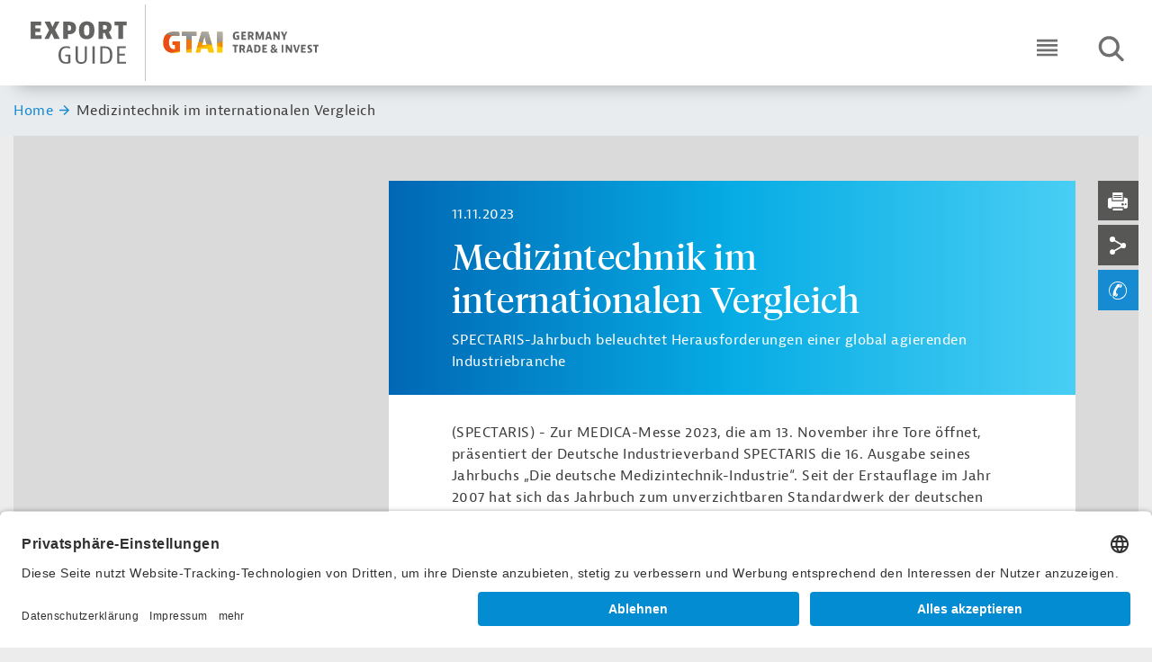

--- FILE ---
content_type: text/html;charset=UTF-8
request_url: https://www.gtai-exportguide.de/de/news/medizintechnik-im-internationalen-vergleich-1051906
body_size: 18419
content:

  <!DOCTYPE html>
  <html class="has-no-js" lang="de-DE" dir="ltr"    >
<head >
<meta charset="UTF-8">
<title >GTAI-Exportguide - Medizintechnik im internationalen Vergleich</title>
<meta name="google-site-verification" content="TAjAcL5jGZm2Hjl232Qj-hE_S4sgpaGV4Dc9iqVLUsg" />
<meta name="google-site-verification" content="0QsmVo1fZsiSHn-4Q2XJRsQix33t4bZUUU0Y8SE23C0" />
<meta name="google-site-verification" content="j-WId8yLAY_-4HY0VZJmIgaV5wRbugp6L4FnjrTm2bw" />
<meta name="description" content=" (SPECTARIS) - Zur MEDICA-Messe 2023, die am 13. November ihre Tore öffnet, präsentiert der Deutsche Industrieverband SPECTARIS die 16. Ausgabe seines Jahrbuchs „Die deutsche...">
<meta name="keywords" content="Medizintechnik">
<meta name="robots" content="index,follow"> <meta name="viewport" content="width=device-width, initial-scale=1">
<link rel="shortcut icon" href="/resource/blob/706382/d727737621196eed9faba4c96c8980f5/home-page-de-favicon.ico" >
<link rel="preload" href="/resource/crblob/230204/99d798d3fe626f6fe7c9fd872d16ce46/berninasans-web-regular-woff-woff-data.woff" as="font" type="font/woff" crossorigin="anonymous">
<link rel="preload" href="/resource/crblob/230200/d66b2faa2af32a43fb8957dfea68aa57/berninasans-web-bold-woff-woff-data.woff" as="font" type="font/woff" crossorigin="anonymous">
<link rel="preload" href="/resource/crblob/230210/58bbc478b7d83a4485fad3006b1b4ac0/tiemposheadlineweb-medium-woff-woff-data.woff" as="font" type="font/woff" crossorigin="anonymous">
<link rel="preload" href="/resource/themes/ixpos/css/ixpos-230230-39.css" as="style">
<link rel="preload" href="/resource/themes/ixpos/js/ixpos-index-1025716-40.js" as="script"><link rel="canonical" href="https://www.gtai-exportguide.de/de/news/medizintechnik-im-internationalen-vergleich-1051906">
<script>document.documentElement.className = encodeURIComponent(document.documentElement.className.replace(/has-no-js/g, 'js').replaceAll("'", "&#x27;"));</script>
<link rel="stylesheet" href="/resource/themes/ixpos/css/ixpos-230230-39.css" >
<!-- Copyright (c) 2000-2025 etracker GmbH. All rights reserved. No reproduction, publication or modification allowed without permission. -->
<!-- etracker code 6.0 -->
<script type="text/javascript">
// var et_pagename = "";
// var et_areas = "";
var et_seg1 = "GTAIARTICLE";
var et_seg2 = "GESUNDHEITSWIRTSCHAFT";
var et_seg6 = "WELT";
var et_seg7 = "2023-11-11";
var et_seg8 = "false";
</script>
<script id="_etLoader" type="text/javascript" charset="UTF-8" data-block-cookies="true" data-secure-code="0pVeys" src="//code.etracker.com/code/e.js" async></script>
<!-- etracker code 6.0 end -->
<script type="text/javascript">
var product = {
price : '0.0',
name : 'Medizintechnik im internationalen Vergleich',
currency : 'EUR',
id : 'MEL202311131051906',
variants : {'var1':'Volltext'}
};
window._etrackerOnReady = typeof window._etrackerOnReady === 'undefined' ? [] : window._etrackerOnReady;
window._etrackerOnReady.push(function() {
etCommerce.sendEvent('viewProduct', product)
});
</script>
<meta property="og:type" content="article" />
<meta property="og:title" content="GTAI-Exportguide - Medizintechnik im internationalen Vergleich" />
<meta property="og:description" content=" (SPECTARIS) - Zur MEDICA-Messe 2023, die am 13. November ihre Tore öffnet, präsentiert der Deutsche Industrieverband SPECTARIS die 16. Ausgabe seines Jahrbuchs „Die deutsche..." />
<meta property="og:url" content="https://www.gtai-exportguide.de/de/news/medizintechnik-im-internationalen-vergleich-1051906" />
<meta property="og:image" content="https://www.gtai-exportguide.de/resource/image/898744/fitImage/1200/319/4cf46d6eade005d6f77ea747e92d53a4/343107B8E5C69BD73FF6914E7171F7E6/social-logo-exportguide.jpg"/>
<meta name="twitter:card" content="summary" />
<meta name="twitter:title" content="GTAI-Exportguide - Medizintechnik im internationalen Vergleich" />
<meta name="twitter:description" content=" (SPECTARIS) - Zur MEDICA-Messe 2023, die am 13. November ihre Tore öffnet, präsentiert der Deutsche Industrieverband SPECTARIS die 16. Ausgabe seines Jahrbuchs „Die deutsche..." />
<meta name="twitter:image" content="https://www.gtai-exportguide.de/resource/image/898744/fitImage/1200/319/4cf46d6eade005d6f77ea747e92d53a4/343107B8E5C69BD73FF6914E7171F7E6/social-logo-exportguide.jpg"/>
<script>var __uzdbm_1 = "ad4ee6c9-be5a-414b-938b-519629811579";var __uzdbm_2 = "ZGFkMTAwNTktZGdtZS00ZWMxLWJlMTgtMjY5OGMwOWE2NWY0JDMuMTMxLjE0Mi4xMDY=";var __uzdbm_3 = "7f9000ad4ee6c9-be5a-414b-938b-5196298115791-17688224745290-001e769489640e4a23110";var __uzdbm_4 = "false";var __uzdbm_5 = "uzmx";var __uzdbm_6 = "7f9000b409272d-188a-44e0-a125-92cd6706b8981-17688224745290-aee90d6400c2782d10";var __uzdbm_7 = "gtai.de";</script> <script>   (function (w, d, e, u, c, g, a, b) {     w["SSJSConnectorObj"] = w["SSJSConnectorObj"] || {       ss_cid: c,       domain_info: "auto",     };     w[g] = function (i, j) {       w["SSJSConnectorObj"][i] = j;     };     a = d.createElement(e);     a.async = true;     if (       navigator.userAgent.indexOf('MSIE') !== -1 ||       navigator.appVersion.indexOf('Trident/') > -1     ) {       u = u.replace("/advanced/", "/advanced/ie/");     }     a.src = u;     b = d.getElementsByTagName(e)[0];     b.parentNode.insertBefore(a, b);   })(     window, document, "script", "https://www.gtai.de/18f5227b-e27b-445a-a53f-f845fbe69b40/stormcaster.js", "dgmg", "ssConf"   );   ssConf("c1", "https://www.gtai.de");   ssConf("c3", "c99a4269-161c-4242-a3f0-28d44fa6ce24");   ssConf("au", "gtai.de");   ssConf("cu", "validate.perfdrive.com, ssc"); </script></head><body class=" exportguide" data-csrf-request-url="/service/csrf"
>
<header class="header header-homepage">
<div class="fixed-top header--wrapper">
<strong id="navigation" aria-hidden="true" data-type="sr-only">Navigation</strong>
<div class="header--container container">
<h2 id="headerLogo" data-type="sr-only">Header Logo</h2>
<nav class="header-logo">
<ul>
<li>
<a class="header-logo--link" href="/de" title="Zur Startseite">
<img src="/resource/blob/898720/d1faa22bce9584510c7062cdc8e0dbd5/logo-exportguide-data.svg" class="header-logo--image" alt="GTAI-Exportguide"/>
</a>
</li>
</ul>
</nav><div class="header-navbar--menu">
<button type="button" class="button button--icon-round header-navbar--button show-menu" title="Navigation öffnen" data-target="#containerNavbar" aria-controls="containerNavbar" aria-expanded="false" aria-label="Open navigation">
<span class="button__label" data-type="sr-only">Icon Round Button</span>
<svg class="icon" role="img"
aria-label=""
viewBox="0 0 20 16"
width="20"
height="16"
>
<path class="cls-1" d="M150.93,99.76h20V97.36h-20v2.41Zm0,4.39h20V102h-20v2.2Zm0-9h20V92.75h-20v2.41Zm0-7v2.41h20V88.15Z" transform="translate(-150.93 -88.15)"/>
</svg>
</button>
<div class="overlay"></div>
<div class="navbar-collapse collapse" id="containerNavbar" aria-expanded="true">
<button type="button" class="button button--icon-round hide-menu" title="Navigation schließen" data-target="#containerNavbar" aria-controls="containerNavbar" aria-label="Close navigation">
<span class="button__label" data-type="sr-only">Icon Round Button</span>
<svg class="icon" role="img"
aria-label="Text Alternative"
viewBox="0 0 20 20"
width="20"
height="20"
>
<polyline class="cls-1" points="20 1.93 18.11 0 9.87 7.96 1.94 0 0 1.93 7.97 9.85 0 18.07 1.94 20 9.87 12.04 18.11 20 20 18.07 12.07 9.85 20 1.93"/>
</svg>
</button>
<div class="navbar-collapse--title">
<span>Ihr Geschäft im Ausland</span>
</div>
<h2 id="main-navigation" data-type="sr-only">main navi ixois</h2>
<nav class="main-navbar navbar" data-trigger="main-navbar">
<ul id="#headernavbarlistID" class="navbar-nav">
<li class="nav-item dropdown">
<button type="button" class="button dropdown-toggle button-navi" title="" data-toggle="dropdown" aria-haspopup="true" aria-expanded="false">
<span class="button__label" data-type="">Wer mir hilft</span>
<svg class="icon" role="img"
aria-label=""
viewBox="0 0 20 13"
width="14"
height="9.1"
>
<title>Wer mir hilft</title>
<polyline class="cls-1" points="17.81 0 10.19 8.01 2.56 0 0 2.63 10.19 13 20 2.63 17.81 0"></polyline>
</svg>
</button>
<div class="dropdown-menu" aria-labelledby="dropdown01">
<ul>
<li class="dropdown-item">
<a href="/de/ueber" class="link" title="Übersicht">
<svg class="icon" role="img"
aria-label="Übersicht"
viewBox="0 0 20 16"
width="13"
height="11.5"
>
<title>Übersicht</title>
<path class="cls-1" d="M117.35,71.43h20v-7.3h-20v7.3Zm0-16v7.3h20v-7.3Z" transform="translate(-117.35 -55.43)"/>
</svg>
<span class="link__label">Übersicht</span>
</a>
</li>
<li class="dropdown-item">
<a href="/de/partner" class="link" title="Partner">
<svg class="icon" role="img"
aria-label=""
viewBox="0 0 20 20"
width="15"
height="15"
>
<title>Partner</title>
<polyline class="cls-1" points="10.13 0 8.2 1.68 15.44 8.8 0 8.8 0 11.2 15.44 11.2 8.2 18.09 10.13 20 20 10 10.13 0"/>
</svg>
<span class="link__label">Partner</span>
</a>
</li>
</ul>
</div>
</li>
<li class="nav-item dropdown">
<button type="button" class="button dropdown-toggle button-navi" title="" data-toggle="dropdown" aria-haspopup="true" aria-expanded="false">
<span class="button__label" data-type="">Was ich wissen muss</span>
<svg class="icon" role="img"
aria-label=""
viewBox="0 0 20 13"
width="14"
height="9.1"
>
<title>Was ich wissen muss</title>
<polyline class="cls-1" points="17.81 0 10.19 8.01 2.56 0 0 2.63 10.19 13 20 2.63 17.81 0"></polyline>
</svg>
</button>
<div class="dropdown-menu" aria-labelledby="dropdown01">
<ul>
<li class="dropdown-item">
<a href="/de/was-ich-wissen-muss" class="link" title="Übersicht">
<svg class="icon" role="img"
aria-label="Übersicht"
viewBox="0 0 20 16"
width="13"
height="11.5"
>
<title>Übersicht</title>
<path class="cls-1" d="M117.35,71.43h20v-7.3h-20v7.3Zm0-16v7.3h20v-7.3Z" transform="translate(-117.35 -55.43)"/>
</svg>
<span class="link__label">Übersicht</span>
</a>
</li>
<li class="dropdown-item">
<a href="/de/internationalisierung" class="link" title="Internationalisierung vorbereiten">
<svg class="icon" role="img"
aria-label=""
viewBox="0 0 20 20"
width="15"
height="15"
>
<title>Internationalisierung vorbereiten</title>
<polyline class="cls-1" points="10.13 0 8.2 1.68 15.44 8.8 0 8.8 0 11.2 15.44 11.2 8.2 18.09 10.13 20 20 10 10.13 0"/>
</svg>
<span class="link__label">Internationalisierung vorbereiten</span>
</a>
</li>
<li class="dropdown-item">
<a href="/de/auslandsmaerkte" class="link" title="Wie ich neue Märkte erkunde">
<svg class="icon" role="img"
aria-label=""
viewBox="0 0 20 20"
width="15"
height="15"
>
<title>Wie ich neue Märkte erkunde</title>
<polyline class="cls-1" points="10.13 0 8.2 1.68 15.44 8.8 0 8.8 0 11.2 15.44 11.2 8.2 18.09 10.13 20 20 10 10.13 0"/>
</svg>
<span class="link__label">Wie ich neue Märkte erkunde</span>
</a>
</li>
<li class="dropdown-item">
<a href="/de/exportgeschaefte" class="link" title="Exportgeschäfte abwickeln">
<svg class="icon" role="img"
aria-label=""
viewBox="0 0 20 20"
width="15"
height="15"
>
<title>Exportgeschäfte abwickeln</title>
<polyline class="cls-1" points="10.13 0 8.2 1.68 15.44 8.8 0 8.8 0 11.2 15.44 11.2 8.2 18.09 10.13 20 20 10 10.13 0"/>
</svg>
<span class="link__label">Exportgeschäfte abwickeln</span>
</a>
</li>
<li class="dropdown-item">
<a href="/de/digital" class="link" title="Digital ins Auslandsgeschäft">
<svg class="icon" role="img"
aria-label=""
viewBox="0 0 20 20"
width="15"
height="15"
>
<title>Digital ins Auslandsgeschäft</title>
<polyline class="cls-1" points="10.13 0 8.2 1.68 15.44 8.8 0 8.8 0 11.2 15.44 11.2 8.2 18.09 10.13 20 20 10 10.13 0"/>
</svg>
<span class="link__label">Digital ins Auslandsgeschäft</span>
</a>
</li>
</ul>
</div>
</li>
<li class="nav-item dropdown">
<button type="button" class="button dropdown-toggle button-navi" title="" data-toggle="dropdown" aria-haspopup="true" aria-expanded="false">
<span class="button__label" data-type="">Wie ich neue Märkte erkunde</span>
<svg class="icon" role="img"
aria-label=""
viewBox="0 0 20 13"
width="14"
height="9.1"
>
<title>Wie ich neue Märkte erkunde</title>
<polyline class="cls-1" points="17.81 0 10.19 8.01 2.56 0 0 2.63 10.19 13 20 2.63 17.81 0"></polyline>
</svg>
</button>
<div class="dropdown-menu" aria-labelledby="dropdown01">
<ul>
<li class="dropdown-item">
<a href="/de/auslandsmaerkte" class="link" title="Übersicht">
<svg class="icon" role="img"
aria-label="Übersicht"
viewBox="0 0 20 16"
width="13"
height="11.5"
>
<title>Übersicht</title>
<path class="cls-1" d="M117.35,71.43h20v-7.3h-20v7.3Zm0-16v7.3h20v-7.3Z" transform="translate(-117.35 -55.43)"/>
</svg>
<span class="link__label">Übersicht</span>
</a>
</li>
<li class="dropdown-item">
<a href="/de/auslandsmaerkte/markterschliessungsprogramm" class="link" title="BMWE-Markterschließungsprogramm">
<svg class="icon" role="img"
aria-label=""
viewBox="0 0 20 20"
width="15"
height="15"
>
<title>BMWE-Markterschließungsprogramm</title>
<polyline class="cls-1" points="10.13 0 8.2 1.68 15.44 8.8 0 8.8 0 11.2 15.44 11.2 8.2 18.09 10.13 20 20 10 10.13 0"/>
</svg>
<span class="link__label">BMWE-Markterschließungsprogramm</span>
</a>
</li>
<li class="dropdown-item">
<a href="/de/auslandsmaerkte/foerderung" class="link" title="Exportinitiativen &amp; Förderprogramme">
<svg class="icon" role="img"
aria-label=""
viewBox="0 0 20 20"
width="15"
height="15"
>
<title>Exportinitiativen &amp; Förderprogramme</title>
<polyline class="cls-1" points="10.13 0 8.2 1.68 15.44 8.8 0 8.8 0 11.2 15.44 11.2 8.2 18.09 10.13 20 20 10 10.13 0"/>
</svg>
<span class="link__label">Exportinitiativen &amp; Förderprogramme</span>
</a>
</li>
<li class="dropdown-item">
<a href="/de/auslandsmaerkte/messen" class="link" title="Internationale Messen">
<svg class="icon" role="img"
aria-label=""
viewBox="0 0 20 20"
width="15"
height="15"
>
<title>Internationale Messen</title>
<polyline class="cls-1" points="10.13 0 8.2 1.68 15.44 8.8 0 8.8 0 11.2 15.44 11.2 8.2 18.09 10.13 20 20 10 10.13 0"/>
</svg>
<span class="link__label">Internationale Messen</span>
</a>
</li>
<li class="dropdown-item">
<a href="/de/auslandsmaerkte/oeffentliche-auftraege" class="link" title="Öffentliche Aufträge">
<svg class="icon" role="img"
aria-label=""
viewBox="0 0 20 20"
width="15"
height="15"
>
<title>Öffentliche Aufträge</title>
<polyline class="cls-1" points="10.13 0 8.2 1.68 15.44 8.8 0 8.8 0 11.2 15.44 11.2 8.2 18.09 10.13 20 20 10 10.13 0"/>
</svg>
<span class="link__label">Öffentliche Aufträge</span>
</a>
</li>
<li class="dropdown-item">
<a href="/de/auslandsmaerkte/investitionen" class="link" title="Investieren im Ausland">
<svg class="icon" role="img"
aria-label=""
viewBox="0 0 20 20"
width="15"
height="15"
>
<title>Investieren im Ausland</title>
<polyline class="cls-1" points="10.13 0 8.2 1.68 15.44 8.8 0 8.8 0 11.2 15.44 11.2 8.2 18.09 10.13 20 20 10 10.13 0"/>
</svg>
<span class="link__label">Investieren im Ausland</span>
</a>
</li>
</ul>
</div>
</li>
<li class="nav-item dropdown">
<button type="button" class="button dropdown-toggle button-navi" title="" data-toggle="dropdown" aria-haspopup="true" aria-expanded="false">
<span class="button__label" data-type="">Nichts verpassen</span>
<svg class="icon" role="img"
aria-label=""
viewBox="0 0 20 13"
width="14"
height="9.1"
>
<title>Nichts verpassen</title>
<polyline class="cls-1" points="17.81 0 10.19 8.01 2.56 0 0 2.63 10.19 13 20 2.63 17.81 0"></polyline>
</svg>
</button>
<div class="dropdown-menu" aria-labelledby="dropdown01">
<ul>
<li class="dropdown-item">
<a href="/de/suche" class="link" title="Übersicht">
<svg class="icon" role="img"
aria-label="Übersicht"
viewBox="0 0 20 16"
width="13"
height="11.5"
>
<title>Übersicht</title>
<path class="cls-1" d="M117.35,71.43h20v-7.3h-20v7.3Zm0-16v7.3h20v-7.3Z" transform="translate(-117.35 -55.43)"/>
</svg>
<span class="link__label">Übersicht</span>
</a>
</li>
<li class="dropdown-item">
<a href="/de/events" class="link" title="Veranstaltungen">
<svg class="icon" role="img"
aria-label=""
viewBox="0 0 20 20"
width="15"
height="15"
>
<title>Veranstaltungen</title>
<polyline class="cls-1" points="10.13 0 8.2 1.68 15.44 8.8 0 8.8 0 11.2 15.44 11.2 8.2 18.09 10.13 20 20 10 10.13 0"/>
</svg>
<span class="link__label">Veranstaltungen</span>
</a>
</li>
<li class="dropdown-item">
<a href="/de/news" class="link" title="Meldungen">
<svg class="icon" role="img"
aria-label=""
viewBox="0 0 20 20"
width="15"
height="15"
>
<title>Meldungen</title>
<polyline class="cls-1" points="10.13 0 8.2 1.68 15.44 8.8 0 8.8 0 11.2 15.44 11.2 8.2 18.09 10.13 20 20 10 10.13 0"/>
</svg>
<span class="link__label">Meldungen</span>
</a>
</li>
<li class="dropdown-item">
<a href="/de/suche/messen-im-ausland" class="link" title="Messen im Ausland">
<svg class="icon" role="img"
aria-label=""
viewBox="0 0 20 20"
width="15"
height="15"
>
<title>Messen im Ausland</title>
<polyline class="cls-1" points="10.13 0 8.2 1.68 15.44 8.8 0 8.8 0 11.2 15.44 11.2 8.2 18.09 10.13 20 20 10 10.13 0"/>
</svg>
<span class="link__label">Messen im Ausland</span>
</a>
</li>
</ul>
</div>
</li>
</ul>
</nav>
<h2 id="info-navigation" data-type="sr-only">info navi</h2>
<nav class="info-nav">
<ul>
<li>
<a href="/de/suche/715418!search;eNqVjzsOwjAQRO-ytS-Aa24AHaJw7CFKZG2CPwgT-e6sQVA73Yz03mp2o5uxSJH0RiEPYbItRXjYBEf6clWEp_XfZHkmTYYLVSlL5hRKNx8FWULs5_MwC9XN4wFO57Ji7wc7HJFWM-I0vcQ4KLqT5uy9jF2CLCVnEo6IltQntqtg94OC4RF_I5mmtFLrG4TxgPo" class="link" title="Meldungen">
<span class="link__label">Meldungen</span>
</a>
</li>
<li>
<a href="/de/suche/715412!search;[base64]" class="link" title="Veranstaltungen">
<span class="link__label">Veranstaltungen</span>
</a>
</li>
<li>
<a href="/de/suche/messen-im-ausland" class="link" title="Messen im Ausland">
<span class="link__label">Messen im Ausland</span>
</a>
</li>
</ul>
</nav>
<ul class="meta-nav">
<li>
<a href="/de/ueber-gtai-exportguide" class="" title="Über GTAI-Exportguide">
<span class="link__label">Über GTAI-Exportguide</span>
</a>
</li>
<li>
<a href="/de/partner" class="" title="Partner">
<span class="link__label">Partner</span>
</a>
</li>
<li>
<a href="/de/newsletter/profile?newsletterParam=red_ixpos_ixposnews" class="" title="Newsletter">
<span class="link__label">Newsletter</span>
</a>
</li>
<li>
<a href="/de/kontakt" class="" title="Kontakt">
<span class="link__label">Kontakt</span>
</a>
</li>
</ul> </div>
</div><div class="header-navbar--search-button">
<button type="button" class="button button--icon-round top-icon-search" title="Suche absenden" data-trigger="header-search" aria-expanded="true" aria-controls="headersearchID">
<span class="button__label" data-type="sr-only">Suche absenden</span>
<svg class="icon" role="img"
aria-label=""
viewBox="0 0 20 20"
width="25"
height="25"
>
<path d="M13.484 25.728c-4.618-0.013-8.582-2.798-10.317-6.778l-0.028-0.073c-0.567-1.297-0.896-2.808-0.896-4.397 0-6.205 5.030-11.235 11.235-11.235s11.235 5.030 11.235 11.235c0 1.518-0.301 2.965-0.846 4.285l0.027-0.075c-1.714 4.152-5.725 7.023-10.408 7.037h-0.002zM4.627 18.246c1.502 3.472 4.899 5.858 8.852 5.858 5.312 0 9.618-4.306 9.618-9.618s-4.306-9.618-9.618-9.618c-1.36 0-2.654 0.282-3.826 0.791l0.062-0.024c-3.468 1.509-5.848 4.906-5.848 8.859 0 1.355 0.28 2.644 0.785 3.814l-0.024-0.063z"></path>
<path d="M28.942 30.759c-0.221-0.001-0.421-0.090-0.566-0.235l-8.089-8.089c-0.174-0.149-0.283-0.369-0.283-0.614 0-0.447 0.362-0.809 0.809-0.809 0.245 0 0.465 0.109 0.613 0.282l0.001 0.001 8.089 8.089c0.148 0.147 0.239 0.35 0.239 0.574s-0.092 0.428-0.239 0.574l-0 0c-0.145 0.14-0.343 0.227-0.561 0.227-0.004 0-0.009-0-0.014-0h0.001z"></path>
</svg>
</button>
</div> </div>
</div>
<div id="headersearchID" class="header-search__searchbar" aria-hidden="true">
<div class="container">
<form class="header-search-form" action="/de/suche/714604!search;eNqVjzsOwjAQRO-ytS-Aa24AHaJw7CFKZG2CPwgT-e6sQVA73Yz03mp2o5uxSJH0RiEPYbItRXjYBEf6clWEp_XfZHkmTYYLVSlL5hRKNx8FWULs5_MwC9XN4wFO57Ji7wc7HJFWM-I0vcQ4KLqT5uy9jF2CLCVnEo6IltQntqtg94OC4RF_I5mmtFLrG4TxgPo" method="get">
<div class="input-group input-group--search">
<label for="inputsearchID" data-type="sr-only" class="label">Suchbegriff</label>
<input id="inputsearchID" type="text" placeholder="Suchbegriff"
class="input input search-input-autosuggest js-autosuggest"
title="Hier können Sie einen Suchbegriff eingeben."
name="q"
value="">
</div>
</form>
<button type="button" title="Button" class="button button--icon-round header-search__button--close">
<span class="button__label" data-type="sr-only">Button</span>
<svg class="icon" role="img"
aria-label=""
viewBox="0 0 20 20"
width="20"
height="20"
>
<title>Button</title>
<polyline points="20 1.93 18.11 0 9.87 7.96 1.94 0 0 1.93 7.97 9.85 0 18.07 1.94 20 9.87 12.04 18.11 20 20 18.07 12.07 9.85 20 1.93" class="cls-1">
</svg>
</button>
<div class="header-search__filter-button">
<button type="button" title="Button" class="button button--icon-right button-primary">
<span class="button__label" data-type="sr-only">label.header.search.openFilters</span>
<svg class="icon" role="img"
aria-label=""
viewBox="0 0 11 7"
width="11"
height="7"
>
<title>Button</title>
<path class="cls-1" d="M1396.5,382.006a0.382,0.382,0,0,0,.25-0.12l5.12-5.6a0.416,0.416,0,0,0,.11-0.277,0.412,0.412,0,0,0-.11-0.276l-0.55-.6a0.32,0.32,0,0,0-.5,0l-4.32,4.721-4.33-4.721a0.344,0.344,0,0,0-.25-0.12,0.327,0.327,0,0,0-.25.12l-0.55.6a0.412,0.412,0,0,0-.11.276,0.416,0.416,0,0,0,.11.277l5.12,5.6A0.384,0.384,0,0,0,1396.5,382.006Z" transform="translate(-1391 -375)"></path>
</svg>
</button>
</div>
</div>
</div>
</header><div class="breadcrumb">
<h2 id="breadcrumbID" aria-hidden="true" data-type="sr-only">Sie sind hier:</h2>
<nav aria-labelledby="breadcrumbID" class="breadcrumb__navi">
<ul class="breadcrumb__list">
<li class="breadcrumb__item">
<a class="link breadcrumb__link" href="/de" title="Link zur Seite &quot;Ihr Geschäft im Ausland&quot;" > <span class="link__label">Home</span>
</a> <svg class="icon" role="img"
aria-label="arrow-right-icon"
viewBox="0 0 20 20"
width="15"
height="12"
>
<polyline class="cls-1"
points="10.13 0 8.2 1.68 15.44 8.8 0 8.8 0 11.2 15.44 11.2 8.2 18.09 10.13 20 20 10 10.13 0"/>
</svg>
</li>
<li class="breadcrumb__item">
<p class="breadcrumb__active-item">
<span>Medizintechnik im internationalen Vergleich</span>
</p>
</li>
</ul>
</nav>
</div><div class="page-wrapper container content-page news" >
<div class="row">
<aside class="sidebar sidebar-left">
<div class="sidebar-inner"></div>
</aside>
<main class="main-content has-sidebar">
<div class="main-content-inner">
<div class="floating-sidebar">
<div class="floating-sidebar-inner">
<h2 data-type="sr-only">Service navi</h2>
<nav class="service-navi">
<ul class="navbar-nav">
<li class="nav-item">
<a href="/de/news/medizintechnik-im-internationalen-vergleich-1051906?view=print" class="button-link function-print" title="Drucken" target="_blank" rel="nofollow">
<span class="button__label" data-type=sr-only>Drucken</span>
<svg class="icon" role="img"
aria-label="Drucken"
viewBox="0 0 22 20"
width="22"
height="20"
>
<title>Drucken</title>
<path class="cls-1"
d="M455.76,34.41h0a1,1,0,0,1-1-1,1,1,0,0,1,1-1,1,1,0,0,1,1,1,1,1,0,0,1-1,1Zm-3.21.33h0a1.29,1.29,0,0,1-1.32-1.32,1.32,1.32,0,0,1,1.32-1.32,1.35,1.35,0,0,1,1.32,1.32,1.32,1.32,0,0,1-1.32,1.32Zm3.07-8.63h-1.7v3.82h-13.5V26.11h-1.7a2.54,2.54,0,0,0-2.55,2.55v6.84a2.58,2.58,0,0,0,2.55,2.59h1.75V36.57H454v1.51h1.65a2.58,2.58,0,0,0,2.55-2.59V28.65a2.54,2.54,0,0,0-2.55-2.55Z"
transform="translate(-436.17 -20.24)"/>
<path class="cls-1"
d="M443.14,25.25h7.79c.48,0,.9.14.9.43s-.14.28-.33.38a1.78,1.78,0,0,1-.57.09h-7.79a1.78,1.78,0,0,1-.57-.09c-.19-.09-.29-.19-.29-.38s.38-.43.86-.43Zm0-1.89h7.65c.48,0,.9.14.9.47s-.38.43-.9.43h-7.65c-.48,0-.9-.14-.9-.43s.43-.47.9-.47Zm-1.76,2.5h0v2.88l11.36,0V20.24H441.43v5.62Z"
transform="translate(-436.17 -20.24)"/>
<polygon class="cls-1"
points="5.62 18.32 5.62 18.32 5.62 20 16.38 20 16.38 17.73 5.62 17.73 5.62 18.32 5.62 18.32 5.62 18.32"/>
</svg>
</a>
</li>
</ul>
</nav><h2 aria-hidden="true" data-type="sr-only">Social navi</h2>
<div>
<button type="button" class="button button-floating-social" data-toggle="collapse" data-target="#collapseSocial">
<svg class="icon" role="img"
aria-label=""
viewBox="0 0 18 20"
width="18"
height="20"
>
<path class="cls-1"
d="M200,94.47a2.88,2.88,0,0,0-2.09.75l-7.08-4a1.13,1.13,0,0,0,.19-.75,3.07,3.07,0,1,0-3.09,3.07,2.31,2.31,0,0,0,1.94-1l7.27,4.23a1.13,1.13,0,0,0-.19.79c0,.3,0,.37.19.56l-7.27,4.23a3,3,0,0,0-1.94-.75,2.88,2.88,0,0,0,0,5.77,2.84,2.84,0,0,0,2.91-2.88v-.79l7.08-4a2.86,2.86,0,0,0,1.9.75,3,3,0,0,0,3.06-3.07A2.73,2.73,0,0,0,200,94.47"
transform="translate(-184.88 -87.36)"/>
</svg>
</button>
<div id="collapseSocial" class="collapse collapse__content collapse__content--floating-social" data-social-navi>
<div class="collapse__inner-content">
<nav class="social-navi js-toggle">
<ul class="navbar-nav">
<li class="nav-item">
<a href="http://www.linkedin.com/shareArticle?mini=true&amp;url=https%3A%2F%2Fwww.gtai-exportguide.de%2Fde%2Fnews%2Fmedizintechnik-im-internationalen-vergleich-1051906&amp;title=Medizintechnik%20im%20internationalen%20Vergleich&amp;source=GTAI" class="button-link linkedin" title="LinkedIn" target="_blank" rel="noopener noreferrer">
<span class="button__label"></span>
<svg class="icon" role="img"
aria-label=""
viewBox="0 0 22 22"
width="22"
height="22"
>
<title>LinkedIn</title>
<path class="cls-1"
d="M20.3715 0H1.62422C0.726172 0 0 0.708984 0 1.58555V20.4102C0 21.2867 0.726172 22 1.62422 22H20.3715C21.2695 22 22 21.2867 22 20.4145V1.58555C22 0.708984 21.2695 0 20.3715 0ZM6.52695 18.7473H3.26133V8.2457H6.52695V18.7473ZM4.89414 6.81484C3.8457 6.81484 2.99922 5.96836 2.99922 4.92422C2.99922 3.88008 3.8457 3.03359 4.89414 3.03359C5.93828 3.03359 6.78477 3.88008 6.78477 4.92422C6.78477 5.96406 5.93828 6.81484 4.89414 6.81484ZM18.7473 18.7473H15.4859V13.6426C15.4859 12.4266 15.4645 10.8582 13.7887 10.8582C12.0914 10.8582 11.8336 12.1859 11.8336 13.5566V18.7473H8.57656V8.2457H11.7047V9.68086H11.7477C12.1816 8.85586 13.2473 7.98359 14.8328 7.98359C18.1371 7.98359 18.7473 10.1578 18.7473 12.9852V18.7473Z"
fill="white"/>
</svg>
</a>
</li>
<li class="nav-item">
<a href="https://x.com/intent/tweet?text=Medizintechnik%20im%20internationalen%20Vergleich&amp;url=https%3A%2F%2Fwww.gtai-exportguide.de%2Fde%2Fnews%2Fmedizintechnik-im-internationalen-vergleich-1051906" class="button-link x" title="X" target="_blank" rel="noopener noreferrer">
<span class="button__label"></span>
<svg class="icon" role="img"
aria-label=""
viewBox="0 0 22 20"
width="22"
height="20"
>
<title>X</title>
<path class="cls-1"
d="M17.0387 0.5H20.2589L13.2238 8.5482L21.5 19.5H15.0198L9.94431 12.8578L4.13677 19.5H0.914685L8.43937 10.8915L0.5 0.5H7.14469L11.7325 6.57123L17.0387 0.5ZM15.9086 17.5708H17.6929L6.17515 2.3279H4.2604L15.9086 17.5708Z"
fill="white"/>
</svg>
</a>
</li>
<li class="nav-item">
<a href="https://wa.me/?text=https%3A%2F%2Fwww.gtai-exportguide.de%2Fde%2Fnews%2Fmedizintechnik-im-internationalen-vergleich-1051906" class="button-link whatsapp" title="WhatsApp" target="_blank" rel="noopener noreferrer">
<span class="button__label"></span>
<svg class="icon" role="img"
aria-label=""
viewBox="0 0 22 22"
width="22"
height="22"
>
<title>WhatsApp</title>
<path class="cls-1"
d="M0 22L1.5538 16.3506C0.594993 14.6969 0.0911831 12.8223 0.0921042 10.9001C0.0948673 4.89042 5.00862 0 11.0461 0C13.9759 0.000916667 16.7261 1.13667 18.7948 3.19733C20.8625 5.258 22.0009 7.997 22 10.9102C21.9972 16.9208 17.0835 21.8112 11.0461 21.8112C9.21318 21.8103 7.40702 21.3528 5.80717 20.4838L0 22ZM6.07611 18.5103C7.61978 19.4223 9.09344 19.9687 11.0424 19.9696C16.0602 19.9696 20.1478 15.9051 20.1505 10.9083C20.1524 5.9015 16.0841 1.8425 11.0497 1.84067C6.02822 1.84067 1.9434 5.90517 1.94156 10.901C1.94063 12.9406 2.54115 14.4677 3.54969 16.0655L2.62957 19.4095L6.07611 18.5103ZM16.564 13.5016C16.4959 13.3879 16.3135 13.3201 16.039 13.1835C15.7655 13.0469 14.4198 12.3878 14.1684 12.2971C13.9179 12.2063 13.7355 12.1605 13.5522 12.4337C13.3698 12.7059 12.8448 13.3201 12.6855 13.5016C12.5262 13.6831 12.3659 13.706 12.0924 13.5694C11.8188 13.4328 10.9364 13.1459 9.89106 12.2173C9.07778 11.495 8.52792 10.6031 8.36858 10.3299C8.20924 10.0577 8.352 9.91008 8.48832 9.77442C8.61174 9.6525 8.76187 9.45633 8.8991 9.29683C9.03818 9.13917 9.08331 9.0255 9.17542 8.84308C9.2666 8.66158 9.22147 8.50208 9.15239 8.3655C9.08331 8.22983 8.53621 6.88875 8.30872 6.34333C8.08582 5.81258 7.86017 5.88408 7.69254 5.87583L7.16755 5.86667C6.98518 5.86667 6.6886 5.9345 6.43808 6.20767C6.18756 6.48083 5.4802 7.139 5.4802 8.48008C5.4802 9.82117 6.46111 11.1164 6.59742 11.2979C6.73466 11.4794 8.527 14.2313 11.2726 15.411C11.9256 15.6915 12.4359 15.8593 12.8329 15.9848C13.4887 16.192 14.0855 16.1627 14.5571 16.093C15.083 16.0151 16.1763 15.4339 16.4047 14.7978C16.6331 14.1607 16.6331 13.6153 16.564 13.5016Z"
fill="white"/>
</svg>
</a>
</li>
<li class="nav-item">
<a href="mailto:?subject=Medizintechnik%20im%20internationalen%20Vergleich&amp;body=https%3A%2F%2Fwww.gtai-exportguide.de%2Fde%2Fnews%2Fmedizintechnik-im-internationalen-vergleich-1051906" class="button-link email" title="E-Mail" target="_blank" rel="noopener noreferrer">
<span class="button__label"></span>
<svg class="icon" role="img"
aria-label=""
viewBox="0 0 24 18"
width="24"
height="18"
>
<title>E-Mail</title>
<path class="cls-1"
d="M21.5 0.945679C22.4665 0.945679 23.25 1.72918 23.25 2.69568V15.3041C23.25 16.2706 22.4665 17.0541 21.5 17.0541H2.5C1.5335 17.0541 0.75 16.2706 0.75 15.3041V2.69568C0.75 1.72918 1.5335 0.945679 2.5 0.945679H21.5ZM2.25 15.3041C2.25 15.4421 2.36193 15.5541 2.5 15.5541H21.5C21.6381 15.5541 21.75 15.4421 21.75 15.3041V3.36951L13.1074 10.433C12.4631 10.9594 11.5369 10.9595 10.8926 10.433L2.25 3.36853V15.3041ZM11.8418 9.27185C11.9337 9.3469 12.0662 9.34676 12.1582 9.27185L20.5098 2.44568H3.49121L11.8418 9.27185Z"
fill="white"/>
</svg>
</a>
</li>
<li class="nav-item">
<a href="#" class="button-link share-link" title="Link kopieren" rel="noopener noreferrer">
<span class="button__label"></span>
<svg class="icon" role="img"
aria-label=""
viewBox="0 0 18 18"
width="18"
height="18"
>
<title>Link kopieren</title>
<path class="cls-1"
d="M3.51355 7.47632C3.80593 7.18299 4.28072 7.18207 4.5741 7.47437C4.86743 7.76674 4.86834 8.24153 4.57605 8.53491L2.75867 10.3582V10.3591C2.11237 11.0068 1.74927 11.8846 1.74988 12.7996C1.75056 13.6571 2.07041 14.4815 2.64343 15.114L2.7616 15.238L2.88464 15.3552C3.17797 15.6212 3.51513 15.8351 3.88171 15.9871C4.30055 16.1606 4.74963 16.2497 5.203 16.2498C5.65639 16.2498 6.10544 16.1606 6.52429 15.9871C6.94319 15.8135 7.32387 15.5588 7.64441 15.238L9.46179 13.4207C9.75456 13.1279 10.2294 13.1281 10.5223 13.4207C10.8152 13.7135 10.8152 14.1883 10.5223 14.4812L8.70496 16.2976L8.70593 16.2986C8.2461 16.7587 7.69945 17.1238 7.09851 17.3728C6.49761 17.6218 5.85344 17.7498 5.203 17.7498C4.55258 17.7497 3.90838 17.6218 3.3075 17.3728C2.70663 17.1238 2.16084 16.7586 1.70105 16.2986V16.2996C0.772732 15.3718 0.25086 14.113 0.249878 12.8005C0.249006 11.4881 0.76922 10.2286 1.69617 9.29956L3.51355 7.47632ZM11.4423 5.49292C11.7351 5.20053 12.21 5.20038 12.5028 5.49292C12.7956 5.78567 12.7953 6.26054 12.5028 6.55347L6.5575 12.4988C6.2646 12.7917 5.78984 12.7917 5.49695 12.4988C5.20427 12.2059 5.20413 11.7311 5.49695 11.4382L11.4423 5.49292ZM12.7997 0.249756C14.1129 0.250774 15.3725 0.772845 16.3007 1.7019L16.4764 1.88745C18.1754 3.77046 18.1753 6.64462 16.4716 8.52612L16.2958 8.71069L14.4843 10.5183L14.4266 10.5701C14.1319 10.8097 13.6979 10.7919 13.4237 10.5173C13.1311 10.2241 13.1315 9.74936 13.4247 9.45679L15.2362 7.64917L15.3593 7.52026C16.5466 6.20883 16.5465 4.20469 15.3612 2.89136L15.2391 2.76245C14.5919 2.11464 13.7134 1.75038 12.7977 1.74976C11.9395 1.7493 11.1141 2.06856 10.4803 2.64136L10.3563 2.75952L8.54089 4.57202C8.24793 4.86467 7.7731 4.86482 7.48035 4.57202C7.18769 4.27905 7.18752 3.80423 7.48035 3.51147L9.29578 1.698L9.47449 1.52808C10.3836 0.70644 11.5685 0.248935 12.7997 0.249756Z"
fill="white"/>
</svg>
</a>
</li>
</ul>
</nav>
</div>
</div>
</div><h2 aria-hidden="true" data-type="sr-only">Ihre Frage an uns</h2>
<div>
<button type="button" class="button button-floating-contact" data-toggle="collapse" data-target="#collapseContact">
<svg class="icon" role="img"
aria-label=""
viewBox="0 0 20 20"
width="20"
height="20"
>
<path class="cls-1"
d="M24.83,55.91h0a1.9,1.9,0,0,1,1,.57,1.42,1.42,0,0,1,.35,1,3,3,0,0,1-.46,1.64,1.26,1.26,0,0,1-1,.73,1.45,1.45,0,0,1-.44-.08,6.37,6.37,0,0,1-.62-.2,4.07,4.07,0,0,0,.82-1.47,8,8,0,0,0,.35-2.16Zm-4.2,10.17h0a3.87,3.87,0,0,1,.83.67.8.8,0,0,1,.21.54,2.7,2.7,0,0,1-.72,1.56c-.48.6-.89.91-1.25.91a1.26,1.26,0,0,1-.49-.13,6,6,0,0,1-.74-.41,5.45,5.45,0,0,0,1.36-1.39,5.63,5.63,0,0,0,.81-1.76Zm-6,3.2h0a1.28,1.28,0,0,1-.65-.31,4.75,4.75,0,0,1-.76-.9,8.72,8.72,0,0,1-1.11-2.43,10,10,0,0,1-.4-2.79,9.58,9.58,0,0,1,.75-3.76,9.89,9.89,0,0,1,2.22-3.24,9.76,9.76,0,0,1,3.2-2.16,10.13,10.13,0,0,1,7.61,0,10,10,0,0,1,3.23,2.18,10.14,10.14,0,0,1,2.21,3.24,9.55,9.55,0,0,1,.77,3.78,10.15,10.15,0,0,1-.76,3.88A10,10,0,0,1,21.58,73a7.91,7.91,0,0,1-4-.89A2.7,2.7,0,0,1,16,69.68a1.89,1.89,0,0,1,.16-.78,2.53,2.53,0,0,1,.5-.74,1.63,1.63,0,0,1-.33-.58,2,2,0,0,1-.11-.68,11.8,11.8,0,0,1,1-4,25.73,25.73,0,0,1,2.63-5,6.5,6.5,0,0,1,1.58-1.77,3,3,0,0,1,1.74-.47h.27a.89.89,0,0,1,.59.14c.11.09.15.27.15.55A4.83,4.83,0,0,1,24,58a3.36,3.36,0,0,1-.77,1.3,3.57,3.57,0,0,0-1.08.34,2.18,2.18,0,0,0-.66.65,12.23,12.23,0,0,0-1.35,2.47,5.84,5.84,0,0,0-.54,1.9,1.22,1.22,0,0,0,.11.54,1.29,1.29,0,0,0,.34.45l.11.27a5.36,5.36,0,0,1-1,2.1q-.72.89-1.24.89a1.2,1.2,0,0,1-.33-.09,1.85,1.85,0,0,1-.34-.23,1.55,1.55,0,0,0-.23.44,1.68,1.68,0,0,0-.08.49,2.1,2.1,0,0,0,1.27,1.86,7.08,7.08,0,0,0,3.41.69,9.26,9.26,0,0,0,3.56-.69,9.44,9.44,0,0,0,5-5,9.47,9.47,0,0,0,.68-3.6A8.6,8.6,0,0,0,30,59.4a9.2,9.2,0,0,0-2-2.94,9.07,9.07,0,0,0-2.94-1.94,9.21,9.21,0,0,0-6.9,0,9.17,9.17,0,0,0-2.94,2,9.37,9.37,0,0,0-2.7,6.64,8.1,8.1,0,0,0,.58,3A10.66,10.66,0,0,0,14.9,69l.05.13-.05.09-.32.05Z"
transform="translate(-11.65 -52.96)"/>
</svg>
</button>
<div id="collapseContact" class="collapse collapse__content collapse__content--floating-contact">
<div class="collapse__inner-content">
<nav>
<p>
<span>Jennifer Goldenstede</span>
SPECTARIS - Deutscher Industrieverband für Optik, Photonik, Analysen- und Medizintechnik e.V.
</p>
<a href="tel:+493041402127" class="link phone link-light" title="Anrufen">
<span class="link__label">(030) 41 40 21 - 27</span>
</a>
<ul class="contact__icons">
<li class="nav-item">
<a href="http://www.spectaris.de/" class="button-link" title="Homepage" target="_blank">
<span class="link__label" data-type=sr-only>Homepage</span>
<svg class="icon" role="img"
aria-label="Homepage"
viewBox="0 0 20 20"
width="20"
height="20"
>
<title>Homepage</title>
<path class="cls-1"
d="M92.14,51.68h0a10,10,0,1,0,10,10,10,10,0,0,0-10-10Zm1.23,6h0c.17,0,.07-.16.2-.17l.23.11s0,.06-.08,0,0,.25,0,.28-.32.28-.39.07c.23,0,0-.23,0-.25s0,0,0-.08Zm.3-.74h0S94,57,94,57s0,.23,0,.24.39.15.45.3l-.07,0s.09.12.12.16c.26-.12.08.09.08.2h.08c0,.08-.18.1-.23.1a2,2,0,0,0-.44.21c-.06-.22.27-.23.23-.32a1.56,1.56,0,0,1-.25.08c0-.07.16-.23,0-.19,0-.15.09-.12.18-.13s0-.14,0-.14-.16,0,0-.06-.21.13-.22,0,0-.15,0-.16,0,0,0,0-.08-.23-.08-.23a.32.32,0,0,0,0-.21ZM90.4,66.75h0c-.25.23-.56.26-.47.63a.94.94,0,0,1-.09.51s-.32.41-.36.33a3,3,0,0,1-.37,0s-.38.17-.35.17c.22.2,0,.46-.08.42s-.16.21-.18.21-.35.09-.54,0c.08.11.19.28.25.3.08.21-.52,0-.5,0a.39.39,0,0,1,.11.19s0,0,0,0-.17-.11-.23-.08,0,0,0,0,.2.17.18.13a.09.09,0,0,1,.06.07s-.08,0-.06,0,0,.13,0,.15,0,0-.13,0,.28.22.31.23,0,0,0,.09c-.14,0,0,0-.11,0s.12.12.2.17h0a4.68,4.68,0,0,1,.41.23l-.13,0,0,0a1.48,1.48,0,0,1-.43-.14s-.14-.08-.28-.19c.12,0-.06,0-.09,0h0c.12.06,0,0,0,0a2,2,0,0,1-.36-.29h0a.58.58,0,0,0-.18-.13s0,.07-.06,0,.1.06.16.07l-.13-.15s0,0,0,0a4.08,4.08,0,0,0-.31-.44c-.23-.28-.17-.59-.41-1A9.6,9.6,0,0,0,85.81,67a5.29,5.29,0,0,1-.59-1,4,4,0,0,1-.5-1.21s0,0,0,0c0-.19-.08-.23,0-.43s0-.23.13-.18c0-.15.09-.17.11-.37a.91.91,0,0,0,0-.45.75.75,0,0,1-.12-.13c-.07.18-.32-.1-.36-.21s-.23-.25-.17-.38-.13-.35-.09-.42c-.26-.13-.35-.4-.47-.69,0-.07-.15-.12-.22-.22a1.42,1.42,0,0,1-.23-.73,3.94,3.94,0,0,1,.07-1c0-.13.19-.55.14-.64a1.18,1.18,0,0,0,.12-.53,9.88,9.88,0,0,0-.36,1.38c-.12-.18.06-.7.14-.89,0,.09.18-.51.21-.6a5.29,5.29,0,0,1,.42-1,4.35,4.35,0,0,0,.25-.41,4.09,4.09,0,0,1,.45-.57s.2-.37.15-.12a5.09,5.09,0,0,1,.32-.48c0-.15.22-.15.26-.3l0,0c.06-.23,0,.16.12-.12h0s.09-.07,0,0c.11-.12.35-.33.29-.28l-.08.06s.15-.1.17-.15h0a1.94,1.94,0,0,0,.5-.43l-.08.06h0v0a.81.81,0,0,1-.15.12c.06,0,.06,0,0,0,.18-.17.37-.31.55-.49h0c0-.06.19-.15.23-.19h0L87,53.9l-.16.09-.14.08s.21-.16.16-.1h0l0,0a1.61,1.61,0,0,1,.22-.14h0c.06,0-.1,0-.19.1a8.61,8.61,0,0,1,1.53-.82h0c.07,0,0,0,0,0h0l0,0c.09,0-.2.09-.23.11.2-.08.37-.17.59-.24l-.09,0s0,0,0,0h0a.54.54,0,0,1,.17,0s0,0,0,0h0s0,0,0,0,.08,0,0,0-.32,0-.11,0h0a2.16,2.16,0,0,0-.44.27s0,0,0,0a1,1,0,0,0-.45.29l.14-.07,0,0,.12,0a.49.49,0,0,1-.21.13c.13,0,.21,0,.37-.07-.3.12-.29.28-.48.5,0,0,0,0,0,0s-.2.08-.23.15.06.08.12,0-.21.2-.22.22l.39-.18c-.09,0-.07,0-.14,0s0,0,0,0,.16,0,.19,0a.4.4,0,0,1-.13.15s0,0,0,0,0,.06,0,.1.27,0,.23,0c-.07.1-.06.12,0,.07a.3.3,0,0,0-.2.2c.12,0,.38-.23.32-.18s.25-.1.25-.12a.16.16,0,0,1-.1,0l.06-.08a.15.15,0,0,1-.07,0s0,0,0,0a3.32,3.32,0,0,1,.89-.45c-.11.06-1,.65-.94.77.06,0,.16-.16.24-.13-.09.16-.27.13-.31.31,0,0,0,0,0,0,.21.11.43-.41.59-.27a1.22,1.22,0,0,0-.23.29c-.07.12-.27.09-.34.18s0-.07,0-.11-.06.14-.1.12a.14.14,0,0,1,0-.09s-.16.14-.2.12,0-.08,0-.14l-.11,0c.15.16.08.09-.08.2a.11.11,0,0,0,0-.06c-.25-.15-1.16.6-.95.84s.07.38.14.53a.65.65,0,0,1-.17.59c.18.11.7-.56.75-.67s.23-.46.27-.42a2.42,2.42,0,0,1,.19-.25c.16-.18.18.06.35,0a.25.25,0,0,1,0,.28h.11c-.26-.09-.12.43-.12.43s.31-.3.38-.25c-.1.13-.07.22-.12.33a.08.08,0,0,1,.07,0c-.18.18-.07.44,0,.63l.09,0s0,0,0,.06-.36.09-.35.13,1,0,0,.32c-.22.07-.42,0-.62,0a1.81,1.81,0,0,0-.71.35c.15.06.45-.23.61-.26.38-.08-.12.28-.11.27l.1,0a2.28,2.28,0,0,0,0,.3.52.52,0,0,0,.22,0c-.11.23,0,0,0,.1s-.43.23-.5.19c-.25-.16.31-.25.31-.24s-.24,0-.23-.09c-.13.1-.7.15-.61.41a.41.41,0,0,0-.44.14.11.11,0,0,1-.17.06c0,.09,0,.21-.15.23,0-.07,0-.07,0,0a1.06,1.06,0,0,0,0-.24c-.07,0-.23.55-.13.59s-.06,0-.08,0a.81.81,0,0,0-.07.13c-.09,0-.4.2-.49.23a1.63,1.63,0,0,1-.25.91c0-.1,0-.44-.07-.42s-.18-.74-.25-.54l0-.08s-.1,0-.16,0a.18.18,0,0,1,0,.2,1.09,1.09,0,0,1-.07-.16c0,.09-.27-.15-.3-.21,0,.12-.15.07-.22.1s-.17.37-.2.46a1.49,1.49,0,0,0-.14.66c0,.15.06.35.2.43,0-.08.1,0,.11,0a2.2,2.2,0,0,1,.25-.26c.14.09.22,0,.17.17a1.31,1.31,0,0,0-.13.33c-.11-.07-.12.29,0,.35s.31.16.28.39c-.08,0,.06.6.27.91,0,0,0,0,0-.07a1.34,1.34,0,0,1,.11.2.19.19,0,0,0,.28-.06c.12-.14,0-.13.18-.2s.11,0,.11,0,0,0,0,0,.26-.13.06.09c0,0,0,.34,0,.29a1,1,0,0,1,.63,0,1.25,1.25,0,0,0,.26,0c.1,0,.25.14.25.18.21,0-.09.17-.13.18.16,0,.57,0,.46.33,0-.06.45.25.45.11.1,0,.17,0,.25.16s.25.17.31.31,0,.23.07.23.07,0,0,.17,0,0,.1,0,0,.08-.06,0l0,.09c-.11,0-.11,0-.2,0s0,0,0,0c0,.19.06.09.06.1s.08.14.17.15.21,0,.23,0c0-.22.37,0,.44.1s.06.11.26.13c0,.1,1.64.58,1.17,1ZM92.05,54.2h0a.23.23,0,0,0,.11.13s-.18,0-.11.09,0,.2.12.22-.09.08-.15,0c0,.09,0,.12.09.1s-.29.14-.34.15.41.26.2.31l-.14-.07a.2.2,0,0,0,0,.17c.15,0,.12.08.15.09-.33.34-1.28.43-1.36.95,0-.08-.31.36-.37.41s-.53-.44-.4-.6a.09.09,0,0,1,.1-.1c-.08-.07,0-.48.18-.47,0,0-.16,0-.14,0,.38-.27.26-.2,0-.38.07.06.42,0,.38-.16a.11.11,0,0,0-.18,0c.23-.35.42-.67-.1-.72,0,0,0-.15.13-.16h.21c-.09,0-.13,0-.12-.1s.5-.08.49-.19a.23.23,0,0,1-.11-.13c0,.08.58-.09.61-.08l-.06.06h0v0l.09-.09s.06.13.06.13.44-.28.45-.28,0,0,0,0l.11.13a.19.19,0,0,0-.21.07l.2,0s-.23.06-.2,0,.46.06.43,0c-.23,0-.12.44-.16.5s0-.06,0,0Zm8.72,11.05h0l0,0,0,0s0,0,0,0a9,9,0,0,0-.39,1.08s-.27.4-.28.31,0-.09,0-.07,0-.28.12-.38.13-.34.12-.33c0-.15.25-.37.27-.45a1.43,1.43,0,0,0,.22-.52c0,.06,0,.07,0,.15s0,.16,0,.23Zm.33-6.19h0s0,.29-.06,0c0,.08-.08,0-.12-.07-.07.18-.19.23-.3.38,0,0-.08-.07-.1-.12s-.13.43-.26.12c0,0-.19-.26-.29-.18s.28.55.37.59a.6.6,0,0,1,0-.13h0a.75.75,0,0,0,.1.18.5.5,0,0,0,.13-.44c.09.2.16.15.25.23s.14.39.14.4a1.77,1.77,0,0,1-.07.51,2.07,2.07,0,0,1-.6,1c-.16-.46-.48-.6-.62-1a6.48,6.48,0,0,1-.55-.5c-.26.14.24.54.3.66.16-.08.29.57.39.59s.1,0,.13.12c-.14.08.29.23.29.24s.23.39.25.38.23-.46.4-.45c-.22.2-.25.7-.3,1-.12.51-.21,1-.28,1.52a5.66,5.66,0,0,1-.11.81c0,.22.08.38,0,.64-.2.42-.53.68-.66,1.12,0,0-.13.37-.24.48s-.23.42-.41.63a2.34,2.34,0,0,1-.75.55,6,6,0,0,1-.69.32c.12-.29.12-.36,0-.59,0,0,0-.16,0-.17.13-.53-.34-.72,0-1.27A1,1,0,0,0,97,65.19a.05.05,0,0,0,0,0s-.09-.06-.12,0c0-.27.23-.47.11-.76-.07,0-.12.08-.1,0s-.08,0-.12,0-.52.11-.34,0c0-.12-.26-.1-.34-.08a.05.05,0,0,1,0,0c-.12,0-.25.19-.34.19s0,0-.14,0c.12.06-.52.3-.67.27s-.52.19-.62.15a5.4,5.4,0,0,1-.87-.64c0-.06-.24-.22-.25-.29-.18,0-.19-.25-.28-.36.42,0-.2-1.21.16-1.23a2.61,2.61,0,0,1,.73-1c.15-.09-.09-.21,0-.35s.23-.31.23-.26.13-.12.13-.16c0-.3.18-.09.29-.14s.8-.37.9-.36a7.29,7.29,0,0,0,.9-.21s0,.22.07.22,0,.09,0,.19a5.62,5.62,0,0,0,.62.16c.11.12.23.06.36.1s.39-.09.21-.21S98,60,98,60c0,.2.86-.23.86-.23a1,1,0,0,0-.13-.87c-.14.07-.32.25-.51.34,0-.1-.3,0-.35-.2.09,0,0-.2-.08-.13,0-.09.13-.31.21-.32-.2-.07.24-.24.31-.35,0,.07.3,0,.36,0,.3-.28-.45-.46-.48-.41s.09-.13-.06-.22a.43.43,0,0,0,.06-.16.92.92,0,0,1-.28.3c.15.23.4-.11.12.28,0-.06,0-.13-.14-.09a.1.1,0,0,1,.06-.11c-.08-.12-.15.1-.22,0s0,0,0-.06a4.15,4.15,0,0,0,0,.42c.09.32.32.38.06.65,0,0-.23-.1-.27,0s.08.07.09.09-.08,0,0,.07a.19.19,0,0,1-.11-.07,2.26,2.26,0,0,0,.14.19h-.06a.23.23,0,0,1,0,.08.3.3,0,0,1,.25,0h0l-.2-.06.15.13c-.06,0,0,0-.1,0l.06,0s-.14.14-.15.11c-.22,0,0-.16,0-.18-.21.08-.48-.26-.54-.39s-.32-.23-.44-.16-.29-.22-.29-.22,0,.08,0,.12l-.1-.15s-.11.07-.12.07a.93.93,0,0,0,.23.28c.16.14.59.15.67.33-.09,0-.2,0-.2-.06s.28.41,0,.44c-.13-.2,0-.17-.22-.26a1.53,1.53,0,0,1-.39-.26.91.91,0,0,0-.39-.22c-.19,0,0,.07-.16.1,0,.09-.28.12-.32.12s-.07.14-.08.23c-.36.07-.24.61-.46.79s-.64,0-.95.13c-.13-.27,0-.54-.16-.86.16,0,.23-.11.43-.12s.4,0,.52,0-.22-.49-.27-.52l-.28-.09s.09-.07,0-.09a2.44,2.44,0,0,0,.31-.08.29.29,0,0,0,0-.16s.41,0,.32-.26l.25-.09c-.08-.23.09-.32.27-.26,0,0,.1-.24,0-.23S95,57.09,95,57l.12,0c-.07-.13-.07,0-.12-.09s.11-.08.11-.12,0,.1,0,.13h0s.14.07.14.11,0,.15,0,.21.11.2.23.15c0-.06.44-.19.54-.25s0,0,0,0,0,0,0,0v0s.08,0,.09,0-.06-.08,0-.19l0,0s0,0,0,0-.19-.33-.15-.33.09.06.15,0-.15-.29-.17-.32.19-.11.15-.16h.08c0-.06,0-.12.1-.13l-.23-.06c-.06-.07-.14.2-.17.21s-.1,0-.1,0,0,0,0,0,0,0,0,0-.06,0,0-.08-.18-.1-.08,0c-.16.06-.4-.56-.32-.62-.11-.12-.19,0-.28-.1s.19.63.13.64c.1.14.61.42.24.51.06.1.17.27.19.25a.75.75,0,0,1-.16.28s-.37-.41-.46-.46a1.76,1.76,0,0,0-.19.2c.07.13-.33-.19-.24-.18-.08,0,0,0,0,.06s-.1-.25-.16-.26h0s0,0,.07,0-.23-.17,0-.19v0h0s.06-.1.09-.13,0-.1.08-.09l0,0s-.08-.12-.06-.13.07-.15.09-.23h0v0a5.87,5.87,0,0,1-.19-.6l.06,0s-.09-.07,0,0c0,0,0,0,0,0s0,0,0,0,.08-.07.15,0a.32.32,0,0,1,0-.19c-.06-.15.55.06.61.11s.7.15.55.24c0,0,0,0,0,0a1,1,0,0,1-.46,0c.12.1.62.39.75.31s-.08-.18-.24-.21a.18.18,0,0,0,.23,0,1.28,1.28,0,0,1-.23-.23s0,0,0,0l0,0,.12,0a4.72,4.72,0,0,0-.44-.33c.19-.13.37.29.47.23a.71.71,0,0,0-.21-.44.12.12,0,0,0,.17,0c-.1-.16-.07-.19.1-.11-.67-.12-.12-.3.12-.2,0,0-.93-.38-1-.51.53,0,.35.09.46.07s0,0,0,0-.3-.09-.29-.14a.39.39,0,0,1,.47.12l-.06,0c.11,0,.08,0,.15,0a3,3,0,0,1-.94-.3h0s-1.07-.39-1.08-.42.23,0,.22,0a.34.34,0,0,0-.21-.07,2.44,2.44,0,0,1,1,.23l-.41-.15h0l-.08,0h0l-.17-.08h.08v0c-.1,0-.06,0-.18-.07.12,0,0,0,.07,0l-.12,0c.07,0,.06,0,0,0s0,0,0,0h0a3.12,3.12,0,0,0-.87-.2h0a9.41,9.41,0,0,1,5.1,2.47h0l0,0c.17.16.32.31.47.48a9.1,9.1,0,0,1,2.5,5.22,4.87,4.87,0,0,0-.48-1.55,1.11,1.11,0,0,1,.07.32,1,1,0,0,1-.13-.36s0,.14,0,0Z"
transform="translate(-82.14 -51.68)"/>
</svg>
</a>
</li>
<li class="nav-item">
<a href="/de/contact-personal?contactId=799228&amp;documentId=1051906" class="button-link" title="Email" target="_blank">
<span class="link__label" data-type=sr-only>Email</span>
<svg class="icon" role="img"
aria-label="Email"
viewBox="0 0 25 20"
width="25"
height="20"
>
<title>Email</title>
<path class="cls-1" d="M57.05,63.72h0l5.47-7.38,2.07,12.08-7.54-4.7ZM42.67,59.88h0L50.28,65l-5.53,6.92-2.07-12ZM46,72.44h0l5.36-6.71,1.74,1.17a1.69,1.69,0,0,0,.64.26.92.92,0,0,0,.37,0,1.47,1.47,0,0,0,.86-.57l1.32-1.8,7.32,4.56L46,72.44ZM57.85,56.36h0l3.46-.6-7.4,10,0,0,0,0L43.6,58.91l14.25-2.55Zm5.71-1.69h0a.66.66,0,0,0-.77-.53l-5.36,1-15.7,2.77a.62.62,0,0,0-.24.1.75.75,0,0,0-.24.21.63.63,0,0,0-.11.5l2.57,14.9a.68.68,0,0,0,.56.55l.21,0,21.12-3.76a.66.66,0,0,0,.41-.28.67.67,0,0,0,.11-.49L63.55,54.68Z" transform="translate(-41.13 -54.13)"></path>
</svg>
</a>
</li>
</ul> </nav>
</div>
</div>
</div> </div>
</div>
<div class="page-header">
<div class="date" >
<time class="" datetime="2023-11-11T07:00:00+01:00" >11.11.2023</time>
</div>
<!-- overline -->
<h1 class="page-title">Medizintechnik im internationalen Vergleich</h1>
<p class="subtitle">
SPECTARIS-Jahrbuch beleuchtet Herausforderungen einer global agierenden Industriebranche
</p> </div>
<div class="page-content fixed">
<p>(SPECTARIS) - Zur MEDICA-Messe 2023, die am 13. November ihre Tore öffnet, präsentiert der Deutsche Industrieverband SPECTARIS die 16. Ausgabe seines Jahrbuchs „Die deutsche Medizintechnik-Industrie“. Seit der Erstauflage im Jahr 2007 hat sich das Jahrbuch zum unverzichtbaren Standardwerk der deutschen Medizintechnikbranche entwickelt. Die Publikation beinhaltet aktuelle Marktentwicklungen und zeigt, in welchem wirtschaftlichen Zustand sich die Branche befindet.</p>
<section>
<div class="text">
<p>Das Jahrbuch 2023/2024 greift aber auch viele aktuelle Herausforderungen auf, so auch das drohende PFAS-Verbot. Per- und Polyfluorierte Alkylsubstanzen (PFAS) sind in vielen Medizinprodukten enthalten und oftmals nicht zu ersetzen. Ein pauschales PFAS-Verbot, wie es von der EU geplant ist, würde daher erhebliche Auswirkungen auf die Gesundheitsversorgung haben. Intensiv mit dem Thema befasst sich Martin Leonhard, Vorsitzender Medizintechnik bei SPECTARIS, in seinem Beitrag „PFAS: Warum wir politisch agieren müssen und warum die Zeit drängt“.</p><p>Lesen Sie den vollständigen Artikel auf der Website von <a class="link-external" target="_blank" title="Neues Fenster zu &quot;https://www.spectaris.de/verband/aktuelles/detail/neues-spectaris-jahrbuch-medizintechnik-beleuchtet-herausforderungen-einer-global-agierenden-industr/&quot;." href="https://www.spectaris.de/verband/aktuelles/detail/neues-spectaris-jahrbuch-medizintechnik-beleuchtet-herausforderungen-einer-global-agierenden-industr/">SPECTARIS</a>.</p> </div>
</section>
</div>
</div>
<div class="cardgroup cardgroup--event js-lazy-loading two-col">
<div class="cardgroup__header">
<h2 class="module-title">Weitere Meldungen</h2>
<a href="/de/suche/715418!search;eNqVz8EOwjAIBuB34dwXsK-hN-Oha3HZ0tBJqXEufffRLHruTkDy_QQ2eDqPksFuwGXgybcuY0QvGMDeHwbw4-PReZrBgqMVqg6pkPDa7bOSxLnfl2FW1e3xjSS3dcGzH5zIaGhxI16nryYuBl5gqcSoxybWSyE4QTBH0Y1I4QfY0Yh_La7xNtS6A3zff3s" class="button-link button-link--icon-right button-link-light-to-dark" title="">
<span class="button__label">Suche EXPORTGUIDE-News</span>
<svg class="icon" role="img"
aria-label="Suche EXPORTGUIDE-News"
viewBox="0 0 20 20"
width="15"
height="15"
>
<polyline class="cls-1"
points="10.13 0 8.2 1.68 15.44 8.8 0 8.8 0 11.2 15.44 11.2 8.2 18.09 10.13 20 20 10 10.13 0"/>
</svg>
</a>
</div>
<div class="cardgroup__wrapper">
<div class="card card--news tile-news">
<div class="card__wrapper">
<div class="card__inner tile-event">
<div class="card__meta">
<a href="/de/news/exporte-im-november-2025-2-5-zum-oktober-2025-1969120" class="link card--icon" title="Exporte im November 2025: -2,5 % zum Oktober 2025">
<span class="link__label" data-type=sr-only></span>
<svg class="icon" role="img"
aria-label=""
viewBox="10 10 45 49"
width="18.9"
height="20.58"
>
<title>Exporte im November 2025: -2,5 % zum Oktober 2025</title>
<path class="cls-1" d="M57.4,14.5H14.1c-0.9,0-1.6,0.7-1.6,1.6v31.8c0,4-0.9,5.5-1.4,6c-0.2,0.2-0.4,0.3-0.6,0.4H10
c-0.5,0-0.9-0.2-1.3-0.6c-1-1-1.5-3-1.5-5.8c0-6.5,0-16.5,0-20.3h2.9v-3.3H5.5c-0.9,0-1.6,0.7-1.6,1.6c0,0,0,0,0,0c0,0,0,13.7,0,22
c0,3.9,0.9,6.7,2.7,8.3c0.9,0.8,2.2,1.3,3.4,1.3h38.8C54.4,57.5,59,53,59,47.3V16.1C59,15.2,58.3,14.5,57.4,14.5
C57.4,14.5,57.4,14.5,57.4,14.5z M55.7,47.3c0,3.9-3.1,7-7,7H14.7c0.8-2,1.2-4.2,1.1-6.4V17.7h40L55.7,47.3z"/>
<path class="cls-1" d="M22.8,50.1h11c0.9,0,1.6-0.7,1.6-1.6c0,0,0,0,0,0V34.7c0-0.9-0.7-1.6-1.6-1.6c0,0,0,0,0,0h-11
c-0.9,0-1.6,0.7-1.6,1.6l0,0v13.8C21.2,49.4,21.9,50.1,22.8,50.1L22.8,50.1z M24.4,36.3h7.7v10.5h-7.7L24.4,36.3z"/>
<rect x="39.1" y="33.5" class="cls-1" width="11.3" height="3.3"/>
<rect x="21.4" y="24.4" class="cls-1" width="29" height="3.3"/>
<rect x="39.1" y="39.9" class="cls-1" width="11.3" height="3.3"/>
<rect x="39.1" y="46.4" class="cls-1" width="7.5" height="3.3"/>
</svg>
</a>
<span class="card__category">Meldung</span> </div>
<span class="card__date">
<time class="card__time" datetime="2026-01-12T08:00:00+01:00" >12.01.2026</time>
</span>
<div class="card__title clearfix">
<h3 class="link__label">
<a href="/de/news/exporte-im-november-2025-2-5-zum-oktober-2025-1969120" target="" class="link link-primary" title="Exporte im November 2025: -2,5 % zum Oktober 2025">Exporte im November 2025: -2,5 % zum Oktober 2025</a>
</h3>
</div>
<p class="card__text">Waren im Wert von 128,1 Milliarden Euro ausgeführt</p>
<a href="/de/news/exporte-im-november-2025-2-5-zum-oktober-2025-1969120" class="link read-more" title="Mehr lesen">
<span class="link__label" data-type=sr-only></span>
<svg class="icon" role="img"
aria-label=""
viewBox="0 0 20 20"
width="15"
height="15"
>
<title>Mehr lesen</title>
<polyline class="cls-1"
points="10.13 0 8.2 1.68 15.44 8.8 0 8.8 0 11.2 15.44 11.2 8.2 18.09 10.13 20 20 10 10.13 0"/>
</svg>
</a>
</div>
</div>
</div><div class="card card--news tile-news">
<div class="card__wrapper">
<div class="card__inner tile-event">
<div class="card__meta">
<a href="/de/news/exporte-im-oktober-2025-0-1-zum-september-2025-1951600" class="link card--icon" title="Exporte im Oktober 2025: +0,1 % zum September 2025">
<span class="link__label" data-type=sr-only></span>
<svg class="icon" role="img"
aria-label=""
viewBox="10 10 45 49"
width="18.9"
height="20.58"
>
<title>Exporte im Oktober 2025: +0,1 % zum September 2025</title>
<path class="cls-1" d="M57.4,14.5H14.1c-0.9,0-1.6,0.7-1.6,1.6v31.8c0,4-0.9,5.5-1.4,6c-0.2,0.2-0.4,0.3-0.6,0.4H10
c-0.5,0-0.9-0.2-1.3-0.6c-1-1-1.5-3-1.5-5.8c0-6.5,0-16.5,0-20.3h2.9v-3.3H5.5c-0.9,0-1.6,0.7-1.6,1.6c0,0,0,0,0,0c0,0,0,13.7,0,22
c0,3.9,0.9,6.7,2.7,8.3c0.9,0.8,2.2,1.3,3.4,1.3h38.8C54.4,57.5,59,53,59,47.3V16.1C59,15.2,58.3,14.5,57.4,14.5
C57.4,14.5,57.4,14.5,57.4,14.5z M55.7,47.3c0,3.9-3.1,7-7,7H14.7c0.8-2,1.2-4.2,1.1-6.4V17.7h40L55.7,47.3z"/>
<path class="cls-1" d="M22.8,50.1h11c0.9,0,1.6-0.7,1.6-1.6c0,0,0,0,0,0V34.7c0-0.9-0.7-1.6-1.6-1.6c0,0,0,0,0,0h-11
c-0.9,0-1.6,0.7-1.6,1.6l0,0v13.8C21.2,49.4,21.9,50.1,22.8,50.1L22.8,50.1z M24.4,36.3h7.7v10.5h-7.7L24.4,36.3z"/>
<rect x="39.1" y="33.5" class="cls-1" width="11.3" height="3.3"/>
<rect x="21.4" y="24.4" class="cls-1" width="29" height="3.3"/>
<rect x="39.1" y="39.9" class="cls-1" width="11.3" height="3.3"/>
<rect x="39.1" y="46.4" class="cls-1" width="7.5" height="3.3"/>
</svg>
</a>
<span class="card__category">Meldung</span> </div>
<span class="card__date">
<time class="card__time" datetime="2025-12-10T08:00:00+01:00" >10.12.2025</time>
</span>
<div class="card__title clearfix">
<h3 class="link__label">
<a href="/de/news/exporte-im-oktober-2025-0-1-zum-september-2025-1951600" target="" class="link link-primary" title="Exporte im Oktober 2025: +0,1 % zum September 2025">Exporte im Oktober 2025: +0,1 % zum September 2025</a>
</h3>
</div>
<p class="card__text">Waren im Wert von 131,3 Milliarden Euro ausgeführt</p>
<a href="/de/news/exporte-im-oktober-2025-0-1-zum-september-2025-1951600" class="link read-more" title="Mehr lesen">
<span class="link__label" data-type=sr-only></span>
<svg class="icon" role="img"
aria-label=""
viewBox="0 0 20 20"
width="15"
height="15"
>
<title>Mehr lesen</title>
<polyline class="cls-1"
points="10.13 0 8.2 1.68 15.44 8.8 0 8.8 0 11.2 15.44 11.2 8.2 18.09 10.13 20 20 10 10.13 0"/>
</svg>
</a>
</div>
</div>
</div><div class="card card--news tile-news">
<div class="card__wrapper">
<div class="card__inner tile-event">
<div class="card__meta">
<a href="/de/news/china-wichtigster-handelspartner-deutschlands-1946886" class="link card--icon" title="China wichtigster Handelspartner Deutschlands">
<span class="link__label" data-type=sr-only></span>
<svg class="icon" role="img"
aria-label=""
viewBox="10 10 45 49"
width="18.9"
height="20.58"
>
<title>China wichtigster Handelspartner Deutschlands</title>
<path class="cls-1" d="M57.4,14.5H14.1c-0.9,0-1.6,0.7-1.6,1.6v31.8c0,4-0.9,5.5-1.4,6c-0.2,0.2-0.4,0.3-0.6,0.4H10
c-0.5,0-0.9-0.2-1.3-0.6c-1-1-1.5-3-1.5-5.8c0-6.5,0-16.5,0-20.3h2.9v-3.3H5.5c-0.9,0-1.6,0.7-1.6,1.6c0,0,0,0,0,0c0,0,0,13.7,0,22
c0,3.9,0.9,6.7,2.7,8.3c0.9,0.8,2.2,1.3,3.4,1.3h38.8C54.4,57.5,59,53,59,47.3V16.1C59,15.2,58.3,14.5,57.4,14.5
C57.4,14.5,57.4,14.5,57.4,14.5z M55.7,47.3c0,3.9-3.1,7-7,7H14.7c0.8-2,1.2-4.2,1.1-6.4V17.7h40L55.7,47.3z"/>
<path class="cls-1" d="M22.8,50.1h11c0.9,0,1.6-0.7,1.6-1.6c0,0,0,0,0,0V34.7c0-0.9-0.7-1.6-1.6-1.6c0,0,0,0,0,0h-11
c-0.9,0-1.6,0.7-1.6,1.6l0,0v13.8C21.2,49.4,21.9,50.1,22.8,50.1L22.8,50.1z M24.4,36.3h7.7v10.5h-7.7L24.4,36.3z"/>
<rect x="39.1" y="33.5" class="cls-1" width="11.3" height="3.3"/>
<rect x="21.4" y="24.4" class="cls-1" width="29" height="3.3"/>
<rect x="39.1" y="39.9" class="cls-1" width="11.3" height="3.3"/>
<rect x="39.1" y="46.4" class="cls-1" width="7.5" height="3.3"/>
</svg>
</a>
<span class="card__category">Meldung</span> </div>
<span class="card__date">
<time class="card__time" datetime="2025-11-20T12:00:00+01:00" >20.11.2025</time>
</span>
<div class="card__title clearfix">
<h3 class="link__label">
<a href="/de/news/china-wichtigster-handelspartner-deutschlands-1946886" target="" class="link link-primary" title="China wichtigster Handelspartner Deutschlands">China wichtigster Handelspartner Deutschlands</a>
</h3>
</div>
<p class="card__text">Außenhandelsumsatz von 185,9 Milliarden Euro von Januar bis September</p>
<a href="/de/news/china-wichtigster-handelspartner-deutschlands-1946886" class="link read-more" title="Mehr lesen">
<span class="link__label" data-type=sr-only></span>
<svg class="icon" role="img"
aria-label=""
viewBox="0 0 20 20"
width="15"
height="15"
>
<title>Mehr lesen</title>
<polyline class="cls-1"
points="10.13 0 8.2 1.68 15.44 8.8 0 8.8 0 11.2 15.44 11.2 8.2 18.09 10.13 20 20 10 10.13 0"/>
</svg>
</a>
</div>
</div>
</div><div class="card card--news tile-news">
<div class="card__wrapper">
<div class="card__inner tile-event">
<div class="card__meta">
<a href="/de/news/zuversicht-deutscher-unternehmen-im-ausland-waechst-1945164" class="link card--icon" title="Zuversicht deutscher Unternehmen im Ausland wächst">
<span class="link__label" data-type=sr-only></span>
<svg class="icon" role="img"
aria-label=""
viewBox="10 10 45 49"
width="18.9"
height="20.58"
>
<title>Zuversicht deutscher Unternehmen im Ausland wächst</title>
<path class="cls-1" d="M57.4,14.5H14.1c-0.9,0-1.6,0.7-1.6,1.6v31.8c0,4-0.9,5.5-1.4,6c-0.2,0.2-0.4,0.3-0.6,0.4H10
c-0.5,0-0.9-0.2-1.3-0.6c-1-1-1.5-3-1.5-5.8c0-6.5,0-16.5,0-20.3h2.9v-3.3H5.5c-0.9,0-1.6,0.7-1.6,1.6c0,0,0,0,0,0c0,0,0,13.7,0,22
c0,3.9,0.9,6.7,2.7,8.3c0.9,0.8,2.2,1.3,3.4,1.3h38.8C54.4,57.5,59,53,59,47.3V16.1C59,15.2,58.3,14.5,57.4,14.5
C57.4,14.5,57.4,14.5,57.4,14.5z M55.7,47.3c0,3.9-3.1,7-7,7H14.7c0.8-2,1.2-4.2,1.1-6.4V17.7h40L55.7,47.3z"/>
<path class="cls-1" d="M22.8,50.1h11c0.9,0,1.6-0.7,1.6-1.6c0,0,0,0,0,0V34.7c0-0.9-0.7-1.6-1.6-1.6c0,0,0,0,0,0h-11
c-0.9,0-1.6,0.7-1.6,1.6l0,0v13.8C21.2,49.4,21.9,50.1,22.8,50.1L22.8,50.1z M24.4,36.3h7.7v10.5h-7.7L24.4,36.3z"/>
<rect x="39.1" y="33.5" class="cls-1" width="11.3" height="3.3"/>
<rect x="21.4" y="24.4" class="cls-1" width="29" height="3.3"/>
<rect x="39.1" y="39.9" class="cls-1" width="11.3" height="3.3"/>
<rect x="39.1" y="46.4" class="cls-1" width="7.5" height="3.3"/>
</svg>
</a>
<span class="card__category">Meldung</span> </div>
<span class="card__date">
<time class="card__time" datetime="2025-11-13T09:00:00+01:00" >13.11.2025</time>
</span>
<div class="card__title clearfix">
<h3 class="link__label">
<a href="/de/news/zuversicht-deutscher-unternehmen-im-ausland-waechst-1945164" target="" class="link link-primary" title="Zuversicht deutscher Unternehmen im Ausland wächst">Zuversicht deutscher Unternehmen im Ausland wächst</a>
</h3>
</div>
<p class="card__text">AHK World Business Outlook Herbst 2025 zeigt: Weltwirtschaft im Wandel</p>
<a href="/de/news/zuversicht-deutscher-unternehmen-im-ausland-waechst-1945164" class="link read-more" title="Mehr lesen">
<span class="link__label" data-type=sr-only></span>
<svg class="icon" role="img"
aria-label=""
viewBox="0 0 20 20"
width="15"
height="15"
>
<title>Mehr lesen</title>
<polyline class="cls-1"
points="10.13 0 8.2 1.68 15.44 8.8 0 8.8 0 11.2 15.44 11.2 8.2 18.09 10.13 20 20 10 10.13 0"/>
</svg>
</a>
</div>
</div>
</div>
<div class="cardgroup__more">
<button class="button button--icon-right" type="button">
<span class="button__label">Mehr anzeigen</span>
<svg class="icon" role="img"
aria-label="Mehr anzeigen"
viewBox="0 0 20 20"
width="20"
height="20"
>
<polyline points="20 11.21 11.25 11.21 11.25 20 8.49 20 8.49 11.21 0 11.21 0 8.49 8.49 8.49 8.49 0 11.25 0 11.25 8.49 20 8.49 20 11.21" class="cls-1"/>
</svg>
</button>
</div>
</div>
</div>
</main>
</div>
</div><footer class="footer container">
<div class="footer--wrapper">
<div class="footer--banner-list">
<div class="banner-bmwi" >
<a target="_blank" rel="noopener noreferrer" href="https://www.bundeswirtschaftsministerium.de" title="Neues Fenster zur Seite des Bundesministerium für Wirtschaft und Energie" ><div class="" >
<img src="/resource/blob/715182/f2e2f2ce3844ed375041ea603ff0323b/footerlogo-bmwk-2-data.svg"
alt="footerLogo-bmwk"
title="Neues Fenster zur Seite des Bundesministerium für Wirtschaft und Energie"
class="cm-media cm-media--loading svg"
>
<a data-lightbox="" href="/resource/blob/715182/f2e2f2ce3844ed375041ea603ff0323b/footerlogo-bmwk-2-data.svg" data-type="image" title="Bild vergrößern"></a>
</div></a> </div>
<div class="banner-gtai" >
<p>GTAI-Exportguide ist ein Service der Germany Trade &amp; Invest</p><a target="_blank" rel="noopener noreferrer" href="http://www.gtai.de/" title="Seite der GTAI" ><picture class="picture">
<source srcset="/resource/image/715186/fitImage/221/30/48ab9055d210e8e1b01c145eb3f90d71/B0AEA27907FB948FDA2905409FE163B6/footerlogo2.webp 221w" sizes="(min-width: 0px) 221px"/>
<source srcset="/resource/image/715186/fitImage/221/30/48ab9055d210e8e1b01c145eb3f90d71/21EFBB4385FF4AB502E99F0927A616FD/footerlogo2.png 221w" sizes="(min-width: 0px) 221px"/>
<img src="/resource/image/715186/fitImage/221/30/48ab9055d210e8e1b01c145eb3f90d71/21EFBB4385FF4AB502E99F0927A616FD/footerlogo2.png" alt="" class="picture__img"
loading="lazy" />
</picture></a> </div>
</div><div id="footer-navigation">
<h2 aria-hidden="true" data-type="sr-only">Footer Navigation</h2>
<nav class="footer-navbar">
<ul class="footer-navbar--items">
<li class="footer-navbar--item">
<a class="link footer-navbar--link" href="/de/inhalt" title="Link zur Seite &quot;Inhalt&quot;" >
<span class="link__label">Inhalt</span>
</a> </li>
<li class="footer-navbar--item">
<a href="#cmt" id="cmt" onClick="UC_UI.showSecondLayer();" class="link footer-navbar--link" title="Cookie-Einstellungen">
<span class="link__label">Cookie-Einstellungen</span>
</a> </li>
<li class="footer-navbar--item">
<a class="link footer-navbar--link" href="/de/datenschutz" title="Link zur Seite &quot;Datenschutz&quot;" >
<span class="link__label">Datenschutz</span>
</a> </li>
<li class="footer-navbar--item">
<a class="link footer-navbar--link" href="/de/impressum" title="Link zur Seite &quot;Impressum&quot;" >
<span class="link__label">Impressum</span>
</a> </li>
</ul>
</nav>
<p class="footer--copyright">© 2026 GTAI-Exportguide</p>
</div> </div>
</footer>
<noscript class="cm-javascript">
</noscript>
<script id="usercentrics-cmp" data-settings-id="gNcTtnjSU" src="https://app.usercentrics.eu/browser-ui/latest/loader.js" defer async></script>
<script src="/resource/themes/ixpos/js/ixpos-index-1025716-40.js" ></script>
<div id="modalOverlay" tabindex="-1"></div>
</body>  </html>


--- FILE ---
content_type: image/svg+xml
request_url: https://www.gtai-exportguide.de/resource/blob/715182/f2e2f2ce3844ed375041ea603ff0323b/footerlogo-bmwk-2-data.svg
body_size: 44582
content:
<?xml version="1.0" encoding="utf-8"?>
<svg version="1.1" xmlns="http://www.w3.org/2000/svg" xmlns:xlink="http://www.w3.org/1999/xlink" x="0px" y="0px" width="170px"
height="175px" viewBox="0 0 170 175" enable-background="new 0 0 170 175" xml:space="preserve">
<g id="Hintergrund">
<rect x="0" fill="#FFFFFF" width="170" height="175"/>
</g>
<g id="Foerderzusatz">
<g>
<path d="M28.6,22.3c-0.2-0.1-0.7-0.3-1.3-0.3c-1.3,0-2.5,0.8-2.5,3c0,2.1,1,3.1,2.4,3.1c0.5,0,0.9-0.1,1.2-0.2v-2.1l-0.6-0.1
c-0.1,0-0.1-0.1-0.1-0.1c0-0.1,0.1-0.2,0.1-0.3h2.4c0,0,0,0.1,0,0.1c0,0.2-0.1,0.3-0.4,0.4l-0.2,0.1V28c-0.3,0.3-1.1,0.8-2.6,0.8
c-1.8,0-3.3-1.1-3.3-3.7c0-2.7,2-3.8,3.8-3.8c1.1,0,1.7,0.3,2,0.5c0,0.3,0.1,1,0.1,1c0,0.3-0.1,0.5-0.4,0.5c-0.1,0-0.2,0-0.2,0
L28.6,22.3z"/>
<path d="M31.9,26.2c0,1.3,0.6,1.9,1.5,1.9c0.7,0,1-0.3,1.3-0.5c0.1,0.1,0.2,0.3,0.2,0.4c0,0.3-0.7,0.9-1.9,0.9
c-1.3,0-2.3-0.7-2.3-2.6s1.1-2.8,2.3-2.8c1.2,0,1.8,0.7,1.8,1.8c0,0.3-0.1,0.6-0.1,0.9H31.9z M33.7,25.7c0-0.1,0.1-0.3,0.1-0.5
c0-0.6-0.2-1.1-0.8-1.1c-0.6,0-1,0.5-1.1,1.5H33.7z"/>
<path d="M38.7,24.2h-1.3v3.9l0.7,0.1c0.1,0,0.1,0.1,0.1,0.1c0,0.1-0.1,0.3-0.1,0.3h-2.5c0,0,0-0.1,0-0.1c0-0.2,0.1-0.3,0.3-0.3
l0.4-0.1v-3.9h-0.8c0,0,0-0.1,0-0.1c0-0.2,0.1-0.3,0.3-0.4l0.5-0.1v-0.1c0-1.7,1-2.5,1.9-2.5c0.5,0,0.7,0.2,0.7,0.6
c0,0.3-0.2,0.4-0.3,0.5c-0.1-0.1-0.4-0.3-0.7-0.3c-0.5,0-0.6,0.3-0.6,0.9c0,0.3,0,1,0,1h1.4L38.7,24.2z"/>
<path d="M44.1,26.1c0,1.8-1.3,2.7-2.6,2.7c-1.3,0-2.4-0.8-2.4-2.6c0-1.8,1.3-2.7,2.6-2.7C43,23.5,44.1,24.3,44.1,26.1z M40.7,22.8
c-0.3,0-0.6-0.2-0.6-0.6c0-0.4,0.3-0.6,0.6-0.6c0.3,0,0.6,0.2,0.6,0.6C41.2,22.6,41,22.8,40.7,22.8z M40.3,26.2c0,1.4,0.6,2,1.3,2
c0.8,0,1.4-0.6,1.4-2s-0.6-2.1-1.4-2.1C40.8,24.2,40.3,24.8,40.3,26.2z M42.6,22.8c-0.3,0-0.6-0.2-0.6-0.6c0-0.4,0.2-0.6,0.6-0.6
c0.3,0,0.6,0.2,0.6,0.6C43.1,22.6,42.9,22.8,42.6,22.8z"/>
<path d="M46.5,24.5L46.5,24.5c0.3-0.4,0.6-1,1.3-1c0.5,0,0.7,0.2,0.7,0.6c0,0.2-0.1,0.4-0.2,0.5c-0.1,0-0.3-0.2-0.7-0.2
c-0.6,0-0.9,0.2-1.1,0.5v3.2l0.8,0.1c0.1,0,0.1,0.1,0.1,0.1c0,0.1-0.1,0.3-0.1,0.3h-2.5c0,0,0-0.1,0-0.1c0-0.2,0.1-0.3,0.3-0.3
l0.4-0.1v-3.9l-0.7-0.1c0,0,0-0.1,0-0.1c0-0.2,0.1-0.3,0.4-0.3l1.4-0.1L46.5,24.5z"/>
<path d="M53.5,28.1l0.8,0.1c0,0,0,0,0,0.1c0,0.2-0.1,0.3-0.4,0.3l-1.4,0.1v-0.7h0c-0.2,0.3-0.7,0.7-1.5,0.7c-1,0-2-0.7-2-2.5
c0-2,1.4-2.8,2.7-2.8c0.3,0,0.6,0.1,0.7,0.1v-1.8l-0.7-0.1c0,0,0-0.1,0-0.1c0-0.2,0.1-0.3,0.4-0.3l1.4-0.1V28.1z M52.4,24.5
c-0.2-0.1-0.4-0.3-0.9-0.3c-0.9,0-1.5,0.6-1.5,2c0,1.4,0.6,1.9,1.3,1.9c0.6,0,0.9-0.3,1.1-0.4V24.5z"/>
<path d="M56,26.2c0,1.3,0.6,1.9,1.5,1.9c0.7,0,1-0.3,1.3-0.5c0.1,0.1,0.2,0.3,0.2,0.4c0,0.3-0.7,0.9-1.9,0.9
c-1.3,0-2.3-0.7-2.3-2.6s1.1-2.8,2.3-2.8c1.2,0,1.8,0.7,1.8,1.8c0,0.3-0.1,0.6-0.1,0.9H56z M57.8,25.7c0-0.1,0.1-0.3,0.1-0.5
c0-0.6-0.2-1.1-0.8-1.1c-0.6,0-1,0.5-1.1,1.5H57.8z"/>
<path d="M61.4,24.5L61.4,24.5c0.3-0.4,0.6-1,1.3-1c0.5,0,0.7,0.2,0.7,0.6c0,0.2-0.1,0.4-0.2,0.5c-0.1,0-0.3-0.2-0.7-0.2
c-0.6,0-0.9,0.2-1.1,0.5v3.2l0.8,0.1c0.1,0,0.1,0.1,0.1,0.1c0,0.1-0.1,0.3-0.1,0.3h-2.5c0,0,0-0.1,0-0.1c0-0.2,0.1-0.3,0.3-0.3
l0.4-0.1v-3.9l-0.7-0.1c0,0,0-0.1,0-0.1c0-0.2,0.1-0.3,0.4-0.3l1.4-0.1L61.4,24.5z"/>
<path d="M67,24.2h-1.4v3.1c0,0.5,0.1,0.9,0.7,0.9c0.4,0,0.7-0.2,0.8-0.3c0.1,0.1,0.1,0.2,0.1,0.3c0,0.1-0.4,0.6-1.3,0.6
c-1,0-1.3-0.6-1.3-1.4v-3.3h-0.8c0,0,0-0.1,0-0.1c0-0.2,0.1-0.3,0.3-0.4l0.5-0.1l0.2-1.4h0.8v1.4h1.6L67,24.2z"/>
<path d="M74.4,28.1l0.8,0.1c0,0,0,0,0,0.1c0,0.2-0.1,0.3-0.4,0.3l-1.4,0.1v-0.7h0c-0.2,0.3-0.7,0.7-1.5,0.7c-1,0-2-0.7-2-2.5
c0-2,1.4-2.8,2.7-2.8c0.3,0,0.6,0.1,0.7,0.1v-1.8l-0.7-0.1c0,0,0-0.1,0-0.1c0-0.2,0.1-0.3,0.4-0.3l1.4-0.1V28.1z M73.3,24.5
c-0.2-0.1-0.4-0.3-0.9-0.3c-0.9,0-1.5,0.6-1.5,2c0,1.4,0.6,1.9,1.3,1.9c0.6,0,0.9-0.3,1.1-0.4V24.5z"/>
<path d="M80.4,28.1l0.8,0.1c0,0,0,0,0,0.1c0,0.2-0.1,0.3-0.4,0.3l-1.4,0.1v-0.7h0c-0.2,0.2-0.6,0.8-1.6,0.8
c-1.1,0-1.6-0.7-1.6-1.9v-2.7l-0.7-0.1c0,0,0-0.1,0-0.1c0-0.2,0.1-0.3,0.4-0.3l1.4-0.1v3.3c0,1,0.5,1.2,1,1.2
c0.5,0,0.9-0.2,1.1-0.5v-3.3l-0.7-0.1c0,0,0-0.1,0-0.1c0-0.2,0.1-0.3,0.4-0.3l1.4-0.1V28.1z"/>
<path d="M83.4,24.5L83.4,24.5c0.3-0.4,0.6-1,1.3-1c0.5,0,0.7,0.2,0.7,0.6c0,0.2-0.1,0.4-0.2,0.5c-0.1,0-0.3-0.2-0.7-0.2
c-0.6,0-0.9,0.2-1.1,0.5v3.2l0.8,0.1c0.1,0,0.1,0.1,0.1,0.1c0,0.1-0.1,0.3-0.1,0.3h-2.5c0,0,0-0.1,0-0.1c0-0.2,0.1-0.3,0.3-0.3
l0.4-0.1v-3.9l-0.7-0.1c0,0,0-0.1,0-0.1c0-0.2,0.1-0.3,0.4-0.3l1.4-0.1L83.4,24.5z"/>
<path d="M88.3,24.2c-0.7,0-1.3,0.5-1.3,1.9c0,1.3,0.5,2.1,1.5,2.1c0.7,0,1-0.3,1.2-0.5c0.1,0.1,0.2,0.3,0.2,0.4
c0,0.3-0.6,0.9-1.7,0.9c-1.4,0-2.2-0.9-2.2-2.6c0-1.8,1.2-2.7,2.6-2.7c1.2,0,1.4,0.6,1.4,0.9c0,0.3-0.1,0.5-0.5,0.6
C89.2,24.7,89,24.2,88.3,24.2z"/>
<path d="M92.2,24.3L92.2,24.3c0.2-0.3,0.7-0.8,1.6-0.8c1,0,1.6,0.6,1.6,1.8v2.8l0.6,0.1c0.1,0,0.1,0.1,0.1,0.1
c0,0.1-0.1,0.3-0.1,0.3h-2.4c0,0,0-0.1,0-0.1c0-0.2,0.1-0.3,0.3-0.3l0.3-0.1v-2.7c0-0.9-0.5-1.2-1-1.2c-0.7,0-1,0.3-1.2,0.5v3.3
l0.6,0.1c0.1,0,0.1,0.1,0.1,0.1c0,0.1-0.1,0.3-0.1,0.3h-2.4c0,0,0-0.1,0-0.1c0-0.2,0.1-0.3,0.3-0.3l0.4-0.1v-6.4l-0.7-0.1
c0,0,0-0.1,0-0.1c0-0.2,0.1-0.3,0.4-0.3l1.4-0.1V24.3z"/>
<path d="M97.6,24.8c-0.4,0-0.7-0.3-0.7-0.6c0-0.4,0.3-0.7,0.7-0.7c0.4,0,0.7,0.3,0.7,0.7C98.2,24.6,97.9,24.8,97.6,24.8z
M97.6,28.9c-0.4,0-0.7-0.3-0.7-0.6c0-0.4,0.3-0.7,0.7-0.7c0.4,0,0.7,0.3,0.7,0.7C98.2,28.6,97.9,28.9,97.6,28.9z"/>
</g>
<g>
<path d="M27.3,139.8c0,0.4,0.2,0.5,0.3,0.5c0.2,0,0.4-0.1,0.4-0.2c0.1,0.1,0.1,0.2,0.1,0.3c0,0.1-0.3,0.5-1,0.5
c-0.5,0-0.8-0.2-0.9-0.7h0c-0.1,0.2-0.5,0.8-1.4,0.8c-0.8,0-1.4-0.5-1.4-1.4c0-1.1,1.2-1.5,2.4-1.5h0.3v-0.5c0-1-0.3-1.3-0.9-1.3
c-0.2,0-0.5,0.1-0.5,0.1c-0.1,0.2-0.2,0.6-0.2,0.9c0,0-0.2,0-0.2,0c-0.4,0-0.6-0.2-0.6-0.5c0-0.7,0.9-1.1,1.8-1.1
c1.2,0,1.7,0.6,1.7,1.8V139.8z M26,138.6c-0.8,0-1.3,0.3-1.3,0.9c0,0.4,0.3,0.7,0.7,0.7s0.8-0.3,0.9-0.5v-1.2L26,138.6z"/>
<path d="M33.3,140.3l0.8,0.1c0,0,0,0,0,0.1c0,0.2-0.1,0.3-0.4,0.3l-1.4,0.1v-0.7h0c-0.2,0.2-0.6,0.8-1.6,0.8
c-1.1,0-1.6-0.7-1.6-1.9v-2.7l-0.7-0.1c0,0,0-0.1,0-0.1c0-0.2,0.1-0.3,0.4-0.3l1.4-0.1v3.3c0,1,0.5,1.2,1,1.2
c0.5,0,0.9-0.2,1.1-0.5v-3.3l-0.7-0.1c0,0,0-0.1,0-0.1c0-0.2,0.1-0.3,0.4-0.3l1.4-0.1V140.3z"/>
<path d="M37.6,136.4h-1.3v3.9l0.7,0.1c0.1,0,0.1,0.1,0.1,0.1c0,0.1-0.1,0.3-0.1,0.3h-2.5c0,0,0-0.1,0-0.1c0-0.2,0.1-0.3,0.3-0.3
l0.4-0.1v-3.9h-0.8c0,0,0-0.1,0-0.1c0-0.2,0.1-0.3,0.3-0.4l0.5-0.1v-0.1c0-1.7,1-2.5,1.9-2.5c0.5,0,0.7,0.2,0.7,0.6
c0,0.3-0.2,0.4-0.3,0.5c-0.1-0.1-0.4-0.3-0.7-0.3c-0.5,0-0.6,0.3-0.6,0.9c0,0.3,0,1,0,1h1.4L37.6,136.4z"/>
<path d="M42.9,136.4H42c0.2,0.3,0.3,0.6,0.3,1c0,1.1-0.9,1.7-2.1,1.7c-0.2,0-0.3,0-0.5-0.1c-0.1,0.1-0.3,0.2-0.3,0.5
c0,0.3,0.2,0.4,0.5,0.4h1.2c1,0,1.5,0.4,1.5,1.2c0,1-1,2-2.8,2c-1.3,0-1.9-0.5-1.9-1.2c0-0.7,0.6-1.1,1-1.2v0
c-0.3-0.1-0.4-0.4-0.4-0.7c0-0.6,0.6-0.9,0.8-1v0c-0.6-0.3-1-0.8-1-1.6c0-1.1,0.9-1.7,2-1.7c0.3,0,0.6,0,0.8,0.1H43L42.9,136.4z
M39.9,140.8c-0.1,0-0.3,0-0.4,0c-0.3,0.2-0.5,0.4-0.5,0.8c0,0.5,0.3,0.9,1.1,0.9c1,0,1.6-0.5,1.6-1c0-0.4-0.2-0.6-0.8-0.6H39.9z
M39.4,137.4c0,0.8,0.4,1.2,0.9,1.2c0.6,0,1-0.3,1-1.2c0-0.7-0.4-1.1-1-1.1S39.4,136.6,39.4,137.4z"/>
<path d="M45.1,136.7L45.1,136.7c0.3-0.4,0.6-1,1.3-1c0.5,0,0.7,0.2,0.7,0.6c0,0.2-0.1,0.4-0.2,0.5c-0.1,0-0.3-0.2-0.7-0.2
c-0.6,0-0.9,0.2-1.1,0.5v3.2l0.8,0.1c0.1,0,0.1,0.1,0.1,0.1c0,0.1-0.1,0.3-0.1,0.3h-2.5c0,0,0-0.1,0-0.1c0-0.2,0.1-0.3,0.3-0.3
l0.4-0.1v-3.9l-0.7-0.1c0,0,0-0.1,0-0.1c0-0.2,0.1-0.3,0.4-0.3l1.4-0.1L45.1,136.7z"/>
<path d="M52.4,140.3l0.8,0.1c0,0,0,0,0,0.1c0,0.2-0.1,0.3-0.4,0.3l-1.4,0.1v-0.7h0c-0.2,0.2-0.6,0.8-1.6,0.8
c-1.1,0-1.6-0.7-1.6-1.9v-2.7l-0.7-0.1c0,0,0-0.1,0-0.1c0-0.2,0.1-0.3,0.4-0.3l1.4-0.1v3.3c0,1,0.5,1.2,1,1.2
c0.5,0,0.9-0.2,1.1-0.5v-3.3l-0.7-0.1c0,0,0-0.1,0-0.1c0-0.2,0.1-0.3,0.4-0.3l1.4-0.1V140.3z"/>
<path d="M58.7,140.3l0.6,0.1c0.1,0,0.1,0.1,0.1,0.1c0,0.1-0.1,0.3-0.1,0.3H57c0,0,0-0.1,0-0.1c0-0.2,0.1-0.3,0.3-0.3l0.3-0.1v-2.7
c0-0.9-0.5-1.2-1-1.2c-0.6,0-1,0.3-1.2,0.5v3.4l0.6,0.1c0.1,0,0.1,0.1,0.1,0.1c0,0.1-0.1,0.3-0.1,0.3h-2.4c0,0,0-0.1,0-0.1
c0-0.2,0.1-0.3,0.3-0.3l0.4-0.1v-3.9l-0.7-0.1c0,0,0-0.1,0-0.1c0-0.2,0.1-0.3,0.4-0.3l1.4-0.1l-0.1,0.7h0c0.3-0.3,0.8-0.8,1.7-0.8
c1,0,1.6,0.7,1.6,1.8V140.3z"/>
<path d="M64.5,140.3l0.8,0.1c0,0,0,0,0,0.1c0,0.2-0.1,0.3-0.4,0.3l-1.4,0.1v-0.7h0c-0.2,0.3-0.7,0.7-1.5,0.7c-1,0-2-0.7-2-2.5
c0-2,1.4-2.8,2.7-2.8c0.3,0,0.6,0.1,0.7,0.1v-1.8l-0.7-0.1c0,0,0-0.1,0-0.1c0-0.2,0.1-0.3,0.4-0.3l1.4-0.1V140.3z M63.4,136.6
c-0.2-0.1-0.4-0.3-0.9-0.3c-0.9,0-1.5,0.6-1.5,2c0,1.4,0.6,1.9,1.3,1.9c0.6,0,0.9-0.3,1.1-0.4V136.6z"/>
<path d="M69.2,138.4c0,1.3,0.6,1.9,1.5,1.9c0.7,0,1-0.3,1.3-0.5c0.1,0.1,0.2,0.3,0.2,0.4c0,0.3-0.7,0.9-1.9,0.9
c-1.3,0-2.3-0.7-2.3-2.6c0-1.8,1.1-2.8,2.3-2.8c1.2,0,1.8,0.7,1.8,1.8c0,0.3-0.1,0.6-0.1,0.9H69.2z M71,137.8
c0-0.1,0.1-0.3,0.1-0.5c0-0.6-0.2-1.1-0.8-1.1c-0.6,0-1,0.5-1.1,1.5H71z"/>
<path d="M74.7,140.3l0.6,0.1c0.1,0,0.1,0.1,0.1,0.1c0,0.1-0.1,0.3-0.1,0.3h-2.4c0,0,0-0.1,0-0.1c0-0.2,0.1-0.3,0.3-0.3l0.4-0.1
v-3.9l-0.7-0.1c0,0,0-0.1,0-0.1c0-0.2,0.1-0.3,0.4-0.3l1.4-0.1V140.3z M74.2,134.7c-0.4,0-0.7-0.3-0.7-0.7c0-0.4,0.3-0.7,0.7-0.7
c0.4,0,0.7,0.3,0.7,0.7C74.8,134.5,74.5,134.7,74.2,134.7z"/>
<path d="M81,140.3l0.6,0.1c0.1,0,0.1,0.1,0.1,0.1c0,0.1-0.1,0.3-0.1,0.3h-2.4c0,0,0-0.1,0-0.1c0-0.2,0.1-0.3,0.3-0.3l0.3-0.1v-2.7
c0-0.9-0.5-1.2-1-1.2c-0.6,0-1,0.3-1.2,0.5v3.4l0.6,0.1c0.1,0,0.1,0.1,0.1,0.1c0,0.1-0.1,0.3-0.1,0.3H76c0,0,0-0.1,0-0.1
c0-0.2,0.1-0.3,0.3-0.3l0.4-0.1v-3.9l-0.7-0.1c0,0,0-0.1,0-0.1c0-0.2,0.1-0.3,0.4-0.3l1.4-0.1l-0.1,0.7h0c0.3-0.3,0.8-0.8,1.7-0.8
c1,0,1.6,0.7,1.6,1.8V140.3z"/>
<path d="M83.4,138.4c0,1.3,0.6,1.9,1.5,1.9c0.7,0,1-0.3,1.3-0.5c0.1,0.1,0.2,0.3,0.2,0.4c0,0.3-0.7,0.9-1.9,0.9
c-1.3,0-2.3-0.7-2.3-2.6c0-1.8,1.1-2.8,2.3-2.8c1.2,0,1.8,0.7,1.8,1.8c0,0.3-0.1,0.6-0.1,0.9H83.4z M85.3,137.8
c0-0.1,0.1-0.3,0.1-0.5c0-0.6-0.2-1.1-0.8-1.1c-0.6,0-1,0.5-1.1,1.5H85.3z"/>
<path d="M89.7,136.5c-0.1-0.1-0.4-0.2-0.7-0.2c-0.3,0-0.7,0.1-0.7,0.6c0,0.5,0.5,0.7,1,1c0.6,0.4,1.3,0.8,1.3,1.6
c0,0.9-0.7,1.5-1.9,1.5c-0.6,0-1.1-0.2-1.3-0.3c0-0.3-0.1-0.5-0.1-0.8c0-0.4,0.1-0.6,0.4-0.6c0.1,0,0.1,0,0.1,0l0.2,0.9
c0.1,0.1,0.4,0.2,0.7,0.2c0.5,0,0.8-0.2,0.8-0.6c0-0.5-0.5-0.7-1-1c-0.6-0.4-1.3-0.8-1.3-1.7c0-0.8,0.7-1.4,1.7-1.4
c0.6,0,1,0.2,1.2,0.4c0,0.1,0,0.4,0,0.6c0,0.4-0.1,0.6-0.5,0.6c-0.1,0-0.1,0-0.1,0L89.7,136.5z"/>
<path d="M97.5,137.1L97.5,137.1c1,0.2,1.7,0.8,1.7,1.7c0,1.2-1,2-2.9,2h-2.7c0,0,0-0.1,0-0.1c0-0.2,0.1-0.3,0.4-0.4l0.4-0.1v-6.1
l-0.6-0.1c-0.1,0-0.1-0.1-0.1-0.1c0-0.1,0.1-0.2,0.1-0.3h2.5c1.9,0,2.8,0.7,2.8,1.8C99,136.5,98.4,136.9,97.5,137.1z M96.1,134.3
h-0.6v2.6h0.6c1.2,0,1.7-0.6,1.7-1.3C97.8,134.7,97.3,134.3,96.1,134.3z M96.3,137.5h-0.7v2.7h0.6c1.2,0,1.8-0.6,1.8-1.4
C98,138.1,97.4,137.5,96.3,137.5z"/>
<path d="M101.2,138.4c0,1.3,0.6,1.9,1.5,1.9c0.7,0,1-0.3,1.3-0.5c0.1,0.1,0.2,0.3,0.2,0.4c0,0.3-0.7,0.9-1.9,0.9
c-1.3,0-2.3-0.7-2.3-2.6c0-1.8,1.1-2.8,2.3-2.8c1.2,0,1.8,0.7,1.8,1.8c0,0.3-0.1,0.6-0.1,0.9H101.2z M103.1,137.8
c0-0.1,0.1-0.3,0.1-0.5c0-0.6-0.2-1.1-0.8-1.1c-0.6,0-1,0.5-1.1,1.5H103.1z"/>
<path d="M107.5,136.5c-0.1-0.1-0.4-0.2-0.7-0.2c-0.3,0-0.7,0.1-0.7,0.6c0,0.5,0.5,0.7,1,1c0.6,0.4,1.3,0.8,1.3,1.6
c0,0.9-0.7,1.5-1.9,1.5c-0.6,0-1.1-0.2-1.3-0.3c0-0.3-0.1-0.5-0.1-0.8c0-0.4,0.1-0.6,0.4-0.6c0.1,0,0.1,0,0.1,0l0.2,0.9
c0.1,0.1,0.4,0.2,0.7,0.2c0.5,0,0.8-0.2,0.8-0.6c0-0.5-0.5-0.7-1-1c-0.6-0.4-1.3-0.8-1.3-1.7c0-0.8,0.7-1.4,1.7-1.4
c0.6,0,1,0.2,1.2,0.4c0,0.1,0,0.4,0,0.6c0,0.4-0.1,0.6-0.5,0.6c-0.1,0-0.1,0-0.1,0L107.5,136.5z"/>
<path d="M111.6,136.3c-0.7,0-1.3,0.5-1.3,1.9c0,1.3,0.5,2.1,1.5,2.1c0.7,0,1-0.3,1.2-0.5c0.1,0.1,0.2,0.3,0.2,0.4
c0,0.3-0.6,0.9-1.7,0.9c-1.4,0-2.2-0.9-2.2-2.6c0-1.8,1.2-2.7,2.6-2.7c1.2,0,1.4,0.6,1.4,0.9c0,0.3-0.1,0.5-0.5,0.6
C112.6,136.8,112.3,136.3,111.6,136.3z"/>
<path d="M115.5,136.4L115.5,136.4c0.2-0.3,0.7-0.8,1.6-0.8c1,0,1.6,0.6,1.6,1.8v2.8l0.6,0.1c0.1,0,0.1,0.1,0.1,0.1
c0,0.1-0.1,0.3-0.1,0.3h-2.4c0,0,0-0.1,0-0.1c0-0.2,0.1-0.3,0.3-0.3l0.3-0.1v-2.7c0-0.9-0.5-1.2-1-1.2c-0.7,0-1,0.3-1.2,0.5v3.3
l0.6,0.1c0.1,0,0.1,0.1,0.1,0.1c0,0.1-0.1,0.3-0.1,0.3h-2.4c0,0,0-0.1,0-0.1c0-0.2,0.1-0.3,0.3-0.3l0.4-0.1v-6.4l-0.7-0.1
c0,0,0-0.1,0-0.1c0-0.2,0.1-0.3,0.4-0.3l1.4-0.1V136.4z"/>
<path d="M121.7,140.3l0.6,0.1c0.1,0,0.1,0.1,0.1,0.1c0,0.1-0.1,0.3-0.1,0.3H120c0,0,0-0.1,0-0.1c0-0.2,0.1-0.3,0.3-0.3l0.4-0.1
v-6.4l-0.7-0.1c0,0,0-0.1,0-0.1c0-0.2,0.1-0.3,0.4-0.3l1.4-0.1V140.3z"/>
<path d="M127.8,140.3l0.8,0.1c0,0,0,0,0,0.1c0,0.2-0.1,0.3-0.4,0.3l-1.4,0.1v-0.7h0c-0.2,0.2-0.6,0.8-1.6,0.8
c-1.1,0-1.6-0.7-1.6-1.9v-2.7l-0.7-0.1c0,0,0-0.1,0-0.1c0-0.2,0.1-0.3,0.4-0.3l1.4-0.1v3.3c0,1,0.5,1.2,1,1.2
c0.5,0,0.9-0.2,1.1-0.5v-3.3l-0.7-0.1c0,0,0-0.1,0-0.1c0-0.2,0.1-0.3,0.4-0.3l1.4-0.1V140.3z"/>
<path d="M131.6,136.5c-0.1-0.1-0.4-0.2-0.7-0.2c-0.3,0-0.7,0.1-0.7,0.6c0,0.5,0.5,0.7,1,1c0.6,0.4,1.3,0.8,1.3,1.6
c0,0.9-0.7,1.5-1.9,1.5c-0.6,0-1.1-0.2-1.3-0.3c0-0.3-0.1-0.5-0.1-0.8c0-0.4,0.1-0.6,0.4-0.6c0.1,0,0.1,0,0.1,0l0.2,0.9
c0.1,0.1,0.4,0.2,0.7,0.2c0.5,0,0.8-0.2,0.8-0.6c0-0.5-0.5-0.7-1-1c-0.6-0.4-1.3-0.8-1.3-1.7c0-0.8,0.7-1.4,1.7-1.4
c0.6,0,1,0.2,1.2,0.4c0,0.1,0,0.4,0,0.6c0,0.4-0.1,0.6-0.5,0.6c-0.1,0-0.1,0-0.1,0L131.6,136.5z"/>
<path d="M135.7,136.5c-0.1-0.1-0.4-0.2-0.7-0.2c-0.3,0-0.7,0.1-0.7,0.6c0,0.5,0.5,0.7,1,1c0.6,0.4,1.3,0.8,1.3,1.6
c0,0.9-0.7,1.5-1.9,1.5c-0.6,0-1.1-0.2-1.3-0.3c0-0.3-0.1-0.5-0.1-0.8c0-0.4,0.1-0.6,0.4-0.6c0.1,0,0.1,0,0.1,0l0.2,0.9
c0.1,0.1,0.4,0.2,0.7,0.2c0.5,0,0.8-0.2,0.8-0.6c0-0.5-0.5-0.7-1-1c-0.6-0.4-1.3-0.8-1.3-1.7c0-0.8,0.7-1.4,1.7-1.4
c0.6,0,1,0.2,1.2,0.4c0,0.1,0,0.4,0,0.6c0,0.4-0.1,0.6-0.5,0.6c-0.1,0-0.1,0-0.1,0L135.7,136.5z"/>
<path d="M138.6,138.4c0,1.3,0.6,1.9,1.5,1.9c0.7,0,1-0.3,1.3-0.5c0.1,0.1,0.2,0.3,0.2,0.4c0,0.3-0.7,0.9-1.9,0.9
c-1.3,0-2.3-0.7-2.3-2.6c0-1.8,1.1-2.8,2.3-2.8c1.2,0,1.8,0.7,1.8,1.8c0,0.3-0.1,0.6-0.1,0.9H138.6z M140.4,137.8
c0-0.1,0.1-0.3,0.1-0.5c0-0.6-0.2-1.1-0.8-1.1c-0.6,0-1,0.5-1.1,1.5H140.4z"/>
<path d="M144.8,136.5c-0.1-0.1-0.4-0.2-0.7-0.2c-0.3,0-0.7,0.1-0.7,0.6c0,0.5,0.5,0.7,1,1c0.6,0.4,1.3,0.8,1.3,1.6
c0,0.9-0.7,1.5-1.9,1.5c-0.6,0-1.1-0.2-1.3-0.3c0-0.3-0.1-0.5-0.1-0.8c0-0.4,0.1-0.6,0.4-0.6c0.1,0,0.1,0,0.1,0l0.2,0.9
c0.1,0.1,0.4,0.2,0.7,0.2c0.5,0,0.8-0.2,0.8-0.6c0-0.5-0.5-0.7-1-1c-0.6-0.4-1.3-0.8-1.3-1.7c0-0.8,0.7-1.4,1.7-1.4
c0.6,0,1,0.2,1.2,0.4c0,0.1,0,0.4,0,0.6c0,0.4-0.1,0.6-0.5,0.6c-0.1,0-0.1,0-0.1,0L144.8,136.5z"/>
<path d="M28.2,152.3l0.8,0.1c0,0,0,0,0,0.1c0,0.2-0.1,0.3-0.4,0.3l-1.4,0.1v-0.7h0c-0.2,0.3-0.7,0.7-1.5,0.7c-1,0-2-0.7-2-2.5
c0-2,1.4-2.8,2.7-2.8c0.3,0,0.6,0.1,0.7,0.1v-1.8l-0.7-0.1c0,0,0-0.1,0-0.1c0-0.2,0.1-0.3,0.4-0.3l1.4-0.1V152.3z M27.1,148.6
c-0.2-0.1-0.4-0.3-0.9-0.3c-0.9,0-1.5,0.6-1.5,2c0,1.4,0.6,1.9,1.3,1.9c0.6,0,0.9-0.3,1.1-0.4V148.6z"/>
<path d="M30.6,150.4c0,1.3,0.6,1.9,1.5,1.9c0.7,0,1-0.3,1.3-0.5c0.1,0.1,0.2,0.3,0.2,0.4c0,0.3-0.7,0.9-1.9,0.9
c-1.3,0-2.3-0.7-2.3-2.6s1.1-2.8,2.3-2.8c1.2,0,1.8,0.7,1.8,1.8c0,0.3-0.1,0.6-0.1,0.9H30.6z M32.5,149.8c0-0.1,0.1-0.3,0.1-0.5
c0-0.6-0.2-1.1-0.8-1.1c-0.6,0-1,0.5-1.1,1.5H32.5z"/>
<path d="M36.9,148.5c-0.1-0.1-0.4-0.2-0.7-0.2c-0.3,0-0.7,0.1-0.7,0.6c0,0.5,0.5,0.7,1,1c0.6,0.4,1.3,0.8,1.3,1.6
c0,0.9-0.7,1.5-1.9,1.5c-0.6,0-1.1-0.2-1.3-0.3c0-0.3-0.1-0.5-0.1-0.8c0-0.4,0.1-0.6,0.4-0.6c0.1,0,0.1,0,0.1,0l0.2,0.9
c0.1,0.1,0.4,0.2,0.7,0.2c0.5,0,0.8-0.2,0.8-0.6c0-0.5-0.5-0.7-1-1c-0.6-0.4-1.3-0.8-1.3-1.7c0-0.8,0.7-1.4,1.7-1.4
c0.6,0,1,0.2,1.2,0.4c0,0.1,0,0.4,0,0.6c0,0.4-0.1,0.6-0.5,0.6c-0.1,0-0.1,0-0.1,0L36.9,148.5z"/>
<path d="M43.2,152.9h-2.4c0,0,0-0.1,0-0.1c0-0.2,0.1-0.3,0.4-0.4l0.4-0.1v-6.1l-0.6-0.1c-0.1,0-0.1-0.1-0.1-0.1
c0-0.1,0.1-0.2,0.1-0.3h2.3c2.6,0,4.2,1,4.2,3.5C47.5,151.7,45.9,152.9,43.2,152.9z M43.2,146.3h-0.4v6h0.4c1.9,0,3.1-1,3.1-3.1
C46.2,147.2,45.1,146.3,43.2,146.3z"/>
<path d="M49.5,150.4c0,1.3,0.6,1.9,1.5,1.9c0.7,0,1-0.3,1.3-0.5c0.1,0.1,0.2,0.3,0.2,0.4c0,0.3-0.7,0.9-1.9,0.9
c-1.3,0-2.3-0.7-2.3-2.6s1.1-2.8,2.3-2.8c1.2,0,1.8,0.7,1.8,1.8c0,0.3-0.1,0.6-0.1,0.9H49.5z M51.3,149.8c0-0.1,0.1-0.3,0.1-0.5
c0-0.6-0.2-1.1-0.8-1.1c-0.6,0-1,0.5-1.1,1.5H51.3z"/>
<path d="M58,152.3l0.8,0.1c0,0,0,0,0,0.1c0,0.2-0.1,0.3-0.4,0.3l-1.4,0.1v-0.7h0c-0.2,0.2-0.6,0.8-1.6,0.8c-1.1,0-1.6-0.7-1.6-1.9
v-2.7l-0.7-0.1c0,0,0-0.1,0-0.1c0-0.2,0.1-0.3,0.4-0.3l1.4-0.1v3.3c0,1,0.5,1.2,1,1.2c0.5,0,0.9-0.2,1.1-0.5v-3.3l-0.7-0.1
c0,0,0-0.1,0-0.1c0-0.2,0.1-0.3,0.4-0.3l1.4-0.1V152.3z"/>
<path d="M62.4,148.4H61v3.1c0,0.5,0.1,0.9,0.7,0.9c0.4,0,0.7-0.2,0.8-0.3c0.1,0.1,0.1,0.2,0.1,0.3c0,0.1-0.4,0.6-1.3,0.6
s-1.3-0.6-1.3-1.4v-3.3h-0.8c0,0,0-0.1,0-0.1c0-0.2,0.1-0.3,0.3-0.4l0.5-0.1l0.2-1.4H61v1.4h1.6L62.4,148.4z"/>
<path d="M65.5,148.5c-0.1-0.1-0.4-0.2-0.7-0.2c-0.3,0-0.7,0.1-0.7,0.6c0,0.5,0.5,0.7,1,1c0.6,0.4,1.3,0.8,1.3,1.6
c0,0.9-0.7,1.5-1.9,1.5c-0.6,0-1.1-0.2-1.3-0.3c0-0.3-0.1-0.5-0.1-0.8c0-0.4,0.1-0.6,0.4-0.6c0.1,0,0.1,0,0.1,0l0.2,0.9
c0.1,0.1,0.4,0.2,0.7,0.2c0.5,0,0.8-0.2,0.8-0.6c0-0.5-0.5-0.7-1-1c-0.6-0.4-1.3-0.8-1.3-1.7c0-0.8,0.7-1.4,1.7-1.4
c0.6,0,1,0.2,1.2,0.4c0,0.1,0,0.4,0,0.6c0,0.4-0.1,0.6-0.5,0.6c-0.1,0-0.1,0-0.1,0L65.5,148.5z"/>
<path d="M69.7,148.3c-0.7,0-1.3,0.5-1.3,1.9c0,1.3,0.5,2.1,1.5,2.1c0.7,0,1-0.3,1.2-0.5c0.1,0.1,0.2,0.3,0.2,0.4
c0,0.3-0.6,0.9-1.7,0.9c-1.4,0-2.2-0.9-2.2-2.6c0-1.8,1.2-2.7,2.6-2.7c1.2,0,1.4,0.6,1.4,0.9c0,0.3-0.1,0.5-0.5,0.6
C70.6,148.8,70.3,148.3,69.7,148.3z"/>
<path d="M73.5,148.4L73.5,148.4c0.2-0.3,0.7-0.8,1.6-0.8c1,0,1.6,0.6,1.6,1.8v2.8l0.6,0.1c0.1,0,0.1,0.1,0.1,0.1
c0,0.1-0.1,0.3-0.1,0.3h-2.4c0,0,0-0.1,0-0.1c0-0.2,0.1-0.3,0.3-0.3l0.3-0.1v-2.7c0-0.9-0.5-1.2-1-1.2c-0.7,0-1,0.3-1.2,0.5v3.3
l0.6,0.1c0.1,0,0.1,0.1,0.1,0.1c0,0.1-0.1,0.3-0.1,0.3h-2.4c0,0,0-0.1,0-0.1c0-0.2,0.1-0.3,0.3-0.3l0.4-0.1v-6.4l-0.7-0.1
c0,0,0-0.1,0-0.1c0-0.2,0.1-0.3,0.4-0.3l1.4-0.1V148.4z"/>
<path d="M79.2,150.4c0,1.3,0.6,1.9,1.5,1.9c0.7,0,1-0.3,1.3-0.5c0.1,0.1,0.2,0.3,0.2,0.4c0,0.3-0.7,0.9-1.9,0.9
c-1.3,0-2.3-0.7-2.3-2.6s1.1-2.8,2.3-2.8c1.2,0,1.8,0.7,1.8,1.8c0,0.3-0.1,0.6-0.1,0.9H79.2z M81.1,149.8c0-0.1,0.1-0.3,0.1-0.5
c0-0.6-0.2-1.1-0.8-1.1c-0.6,0-1,0.5-1.1,1.5H81.1z"/>
<path d="M88,152.3l0.6,0.1c0.1,0,0.1,0.1,0.1,0.1c0,0.1-0.1,0.3-0.1,0.3h-2.4c0,0,0-0.1,0-0.1c0-0.2,0.1-0.3,0.3-0.3l0.3-0.1v-2.7
c0-0.9-0.5-1.2-1-1.2c-0.6,0-1,0.3-1.2,0.5v3.4l0.6,0.1c0.1,0,0.1,0.1,0.1,0.1c0,0.1-0.1,0.3-0.1,0.3H83c0,0,0-0.1,0-0.1
c0-0.2,0.1-0.3,0.3-0.3l0.4-0.1v-3.9l-0.7-0.1c0,0,0-0.1,0-0.1c0-0.2,0.1-0.3,0.4-0.3l1.4-0.1l-0.1,0.7h0c0.3-0.3,0.8-0.8,1.7-0.8
c1,0,1.6,0.7,1.6,1.8V152.3z"/>
<path d="M95.4,149.1L95.4,149.1c1,0.2,1.7,0.8,1.7,1.7c0,1.2-1,2-2.9,2h-2.7c0,0,0-0.1,0-0.1c0-0.2,0.1-0.3,0.4-0.4l0.4-0.1v-6.1
l-0.6-0.1c-0.1,0-0.1-0.1-0.1-0.1c0-0.1,0.1-0.2,0.1-0.3h2.5c1.9,0,2.8,0.7,2.8,1.8C96.9,148.5,96.3,148.9,95.4,149.1z M94,146.3
h-0.6v2.6H94c1.2,0,1.7-0.6,1.7-1.3C95.7,146.7,95.2,146.3,94,146.3z M94.2,149.5h-0.7v2.7h0.6c1.2,0,1.8-0.6,1.8-1.4
C95.9,150.1,95.3,149.5,94.2,149.5z"/>
<path d="M102.7,152.3l0.8,0.1c0,0,0,0,0,0.1c0,0.2-0.1,0.3-0.4,0.3l-1.4,0.1v-0.7h0c-0.2,0.2-0.6,0.8-1.6,0.8
c-1.1,0-1.6-0.7-1.6-1.9v-2.7l-0.7-0.1c0,0,0-0.1,0-0.1c0-0.2,0.1-0.3,0.4-0.3l1.4-0.1v3.3c0,1,0.5,1.2,1,1.2
c0.5,0,0.9-0.2,1.1-0.5v-3.3l-0.7-0.1c0,0,0-0.1,0-0.1c0-0.2,0.1-0.3,0.4-0.3l1.4-0.1V152.3z"/>
<path d="M109,152.3l0.6,0.1c0.1,0,0.1,0.1,0.1,0.1c0,0.1-0.1,0.3-0.1,0.3h-2.4c0,0,0-0.1,0-0.1c0-0.2,0.1-0.3,0.3-0.3l0.3-0.1
v-2.7c0-0.9-0.5-1.2-1-1.2c-0.6,0-1,0.3-1.2,0.5v3.4l0.6,0.1c0.1,0,0.1,0.1,0.1,0.1c0,0.1-0.1,0.3-0.1,0.3H104c0,0,0-0.1,0-0.1
c0-0.2,0.1-0.3,0.3-0.3l0.4-0.1v-3.9l-0.7-0.1c0,0,0-0.1,0-0.1c0-0.2,0.1-0.3,0.4-0.3l1.4-0.1l-0.1,0.7h0c0.3-0.3,0.8-0.8,1.7-0.8
c1,0,1.6,0.7,1.6,1.8V152.3z"/>
<path d="M114.9,152.3l0.8,0.1c0,0,0,0,0,0.1c0,0.2-0.1,0.3-0.4,0.3l-1.4,0.1v-0.7h0c-0.2,0.3-0.7,0.7-1.5,0.7c-1,0-2-0.7-2-2.5
c0-2,1.4-2.8,2.7-2.8c0.3,0,0.6,0.1,0.7,0.1v-1.8l-0.7-0.1c0,0,0-0.1,0-0.1c0-0.2,0.1-0.3,0.4-0.3l1.4-0.1V152.3z M113.8,148.6
c-0.2-0.1-0.4-0.3-0.9-0.3c-0.9,0-1.5,0.6-1.5,2c0,1.4,0.6,1.9,1.3,1.9c0.6,0,0.9-0.3,1.1-0.4V148.6z"/>
<path d="M117.3,150.4c0,1.3,0.6,1.9,1.5,1.9c0.7,0,1-0.3,1.3-0.5c0.1,0.1,0.2,0.3,0.2,0.4c0,0.3-0.7,0.9-1.9,0.9
c-1.3,0-2.3-0.7-2.3-2.6s1.1-2.8,2.3-2.8c1.2,0,1.8,0.7,1.8,1.8c0,0.3-0.1,0.6-0.1,0.9H117.3z M119.2,149.8c0-0.1,0.1-0.3,0.1-0.5
c0-0.6-0.2-1.1-0.8-1.1c-0.6,0-1,0.5-1.1,1.5H119.2z"/>
<path d="M123.6,148.5c-0.1-0.1-0.4-0.2-0.7-0.2c-0.3,0-0.7,0.1-0.7,0.6c0,0.5,0.5,0.7,1,1c0.6,0.4,1.3,0.8,1.3,1.6
c0,0.9-0.7,1.5-1.9,1.5c-0.6,0-1.1-0.2-1.3-0.3c0-0.3-0.1-0.5-0.1-0.8c0-0.4,0.1-0.6,0.4-0.6c0.1,0,0.1,0,0.1,0l0.2,0.9
c0.1,0.1,0.4,0.2,0.7,0.2c0.5,0,0.8-0.2,0.8-0.6c0-0.5-0.5-0.7-1-1c-0.6-0.4-1.3-0.8-1.3-1.7c0-0.8,0.7-1.4,1.7-1.4
c0.6,0,1,0.2,1.2,0.4c0,0.1,0,0.4,0,0.6c0,0.4-0.1,0.6-0.5,0.6c-0.1,0-0.1,0-0.1,0L123.6,148.5z"/>
<path d="M128.3,148.4h-1.4v3.1c0,0.5,0.1,0.9,0.7,0.9c0.4,0,0.7-0.2,0.8-0.3c0.1,0.1,0.1,0.2,0.1,0.3c0,0.1-0.4,0.6-1.3,0.6
c-1,0-1.3-0.6-1.3-1.4v-3.3H125c0,0,0-0.1,0-0.1c0-0.2,0.1-0.3,0.3-0.4l0.5-0.1l0.2-1.4h0.8v1.4h1.6L128.3,148.4z"/>
<path d="M132.7,151.8c0,0.4,0.2,0.5,0.3,0.5c0.2,0,0.4-0.1,0.4-0.2c0.1,0.1,0.1,0.2,0.1,0.3c0,0.1-0.3,0.5-1,0.5
c-0.5,0-0.8-0.2-0.9-0.7h0c-0.1,0.2-0.5,0.8-1.4,0.8c-0.8,0-1.4-0.5-1.4-1.4c0-1.1,1.2-1.5,2.4-1.5h0.3v-0.5c0-1-0.3-1.3-0.9-1.3
c-0.2,0-0.5,0.1-0.5,0.1c-0.1,0.2-0.2,0.6-0.2,0.9c0,0-0.2,0-0.2,0c-0.4,0-0.6-0.2-0.6-0.5c0-0.7,0.9-1.1,1.8-1.1
c1.2,0,1.7,0.6,1.7,1.8V151.8z M131.4,150.6c-0.8,0-1.3,0.3-1.3,0.9c0,0.4,0.3,0.7,0.7,0.7s0.8-0.3,0.9-0.5v-1.2L131.4,150.6z"/>
<path d="M138.6,148.4h-0.9c0.2,0.3,0.3,0.6,0.3,1c0,1.1-0.9,1.7-2.1,1.7c-0.2,0-0.3,0-0.5-0.1c-0.1,0.1-0.3,0.2-0.3,0.5
c0,0.3,0.2,0.4,0.5,0.4h1.2c1,0,1.5,0.4,1.5,1.2c0,1-1,2-2.8,2c-1.3,0-1.9-0.5-1.9-1.2c0-0.7,0.6-1.1,1-1.2v0
c-0.3-0.1-0.4-0.4-0.4-0.7c0-0.6,0.6-0.9,0.8-1v0c-0.6-0.3-1-0.8-1-1.6c0-1.1,0.9-1.7,2-1.7c0.3,0,0.6,0,0.8,0.1h1.8L138.6,148.4z
M135.6,152.8c-0.1,0-0.3,0-0.4,0c-0.3,0.2-0.5,0.4-0.5,0.8c0,0.5,0.3,0.9,1.1,0.9c1,0,1.6-0.5,1.6-1c0-0.4-0.2-0.6-0.8-0.6H135.6
z M135.2,149.4c0,0.8,0.4,1.2,0.9,1.2c0.6,0,1-0.3,1-1.2c0-0.7-0.4-1.1-1-1.1S135.2,148.6,135.2,149.4z"/>
<path d="M140.4,150.4c0,1.3,0.6,1.9,1.5,1.9c0.7,0,1-0.3,1.3-0.5c0.1,0.1,0.2,0.3,0.2,0.4c0,0.3-0.7,0.9-1.9,0.9
c-1.3,0-2.3-0.7-2.3-2.6s1.1-2.8,2.3-2.8c1.2,0,1.8,0.7,1.8,1.8c0,0.3-0.1,0.6-0.1,0.9H140.4z M142.2,149.8c0-0.1,0.1-0.3,0.1-0.5
c0-0.6-0.2-1.1-0.8-1.1c-0.6,0-1,0.5-1.1,1.5H142.2z"/>
<path d="M146.6,148.5c-0.1-0.1-0.4-0.2-0.7-0.2c-0.3,0-0.7,0.1-0.7,0.6c0,0.5,0.5,0.7,1,1c0.6,0.4,1.3,0.8,1.3,1.6
c0,0.9-0.7,1.5-1.9,1.5c-0.6,0-1.1-0.2-1.3-0.3c0-0.3-0.1-0.5-0.1-0.8c0-0.4,0.1-0.6,0.4-0.6c0.1,0,0.1,0,0.1,0l0.2,0.9
c0.1,0.1,0.4,0.2,0.7,0.2c0.5,0,0.8-0.2,0.8-0.6c0-0.5-0.5-0.7-1-1c-0.6-0.4-1.3-0.8-1.3-1.7c0-0.8,0.7-1.4,1.7-1.4
c0.6,0,1,0.2,1.2,0.4c0,0.1,0,0.4,0,0.6c0,0.4-0.1,0.6-0.5,0.6c-0.1,0-0.1,0-0.1,0L146.6,148.5z"/>
</g>
</g>
<g id="Bildwortmarke">
<polygon fill="#FFCC00" points="54.5,91.5 56,91.5 56,111.5 52.5,111.5 52.5,91.5 	"/>
<polygon fill="#FF0000" points="54.5,71.5 56,71.5 56,91.5 52.5,91.5 52.5,71.5 	"/>
<g>
<path d="M43.4,58.5c1,1.6,1.8,1.6,3,1.6c-1-0.8-1.7-1.8-2-2.3l-1.9-3c-0.2-0.9-0.7-1.8-1.4-2.4c0.2-0.1,0.4-0.2,0.6-0.3
c-1.2,0-2.4-0.6-3.1-0.6c-0.4,0-0.7,0.3-0.7,0.6c0,0.4,0.4,0.8,1.1,0.8c0.2,0,0.4,0,0.6-0.1c0.4,0.5,0.7,1,0.7,1.7
c0,1.3-1.6,2.3-3.1,2.3c-0.1,0-0.2,0-0.3,0c-0.1-0.3-0.6-0.9-0.6-1.5c0-1,0.7-1.9,0.7-2.9c0-0.6-0.3-1-0.4-1.2
c0.2-0.2,0.4-0.4,0.5-0.6c-0.1,0-0.2,0.1-0.4,0.1c-0.8,0-1.4-0.2-2-0.2c-0.3,0-0.4,0.1-0.4,0.2c0,0,0,0.1,0,0.1
c-0.1-0.1-0.2-0.1-0.4-0.1c-0.2,0-0.4-0.1-0.6-0.1c-0.7,0-1,0.3-1,0.6c0,0.2,0.2,0.6,0.4,0.9c0.3-0.1,0.6-0.2,0.8-0.2
c0.4,0,0.7,0.4,0.9,0.8c-0.3,0-0.3,0-0.6,0c-0.7,0-1.2-0.3-1.3-0.3c0,0,0,0,0,0c0,0.1,0.2,0.4,0.6,0.5c0.5,0.2,1.3,0.3,1.4,0.3
c0,0-0.1,0.3-0.3,0.3c0,0-0.1,0-0.1,0c-0.5-0.1-0.7-0.2-1.4-0.4c0,0,0,0,0,0c0,0.3,0.7,0.9,1.3,1.1c-0.5,0.7-1.2,1.4-1.5,2.4
c-0.1,0-0.2,0-0.3,0c-1.6,0-3.1-1-3.1-2.3c0-0.7,0.3-1.2,0.7-1.7c0.2,0,0.4,0.1,0.6,0.1c0.7,0,1.1-0.4,1.1-0.8
c0-0.3-0.3-0.6-0.7-0.6c-0.7,0-1.9,0.6-3.1,0.6c0.1,0.1,0.3,0.2,0.6,0.3c-0.7,0.6-1.2,1.5-1.4,2.4l-1.9,3c-0.3,0.5-1,1.5-2,2.3
c1.2,0,2,0,3-1.6l1-1.5c0.1,0.2,0.2,0.4,0.3,0.6l-1.9,3.1c-0.3,0.5-1,1.5-2,2.3c1.2,0,2,0,3-1.6l1.6-2.6c0.1,0.1,0.3,0.3,0.4,0.4
l-2.3,3.7c-0.3,0.5-1,1.5-2,2.2c1.2,0,2,0,3-1.6l2.3-3.6c0.1,0.1,0.3,0.2,0.5,0.3l-2.8,4.4c-0.3,0.5-1,1.5-2,2.2c1.2,0,2,0,3-1.6
l2.8-4.5c0.2,0.1,0.3,0.1,0.5,0.2l-3.2,5.1c-0.3,0.5-1,1.5-2,2.2c1.2,0,2,0,3-1.6l3.4-5.5c0,0,0.1,0,0.1,0
c0.1,0.3,0.2,0.6,0.2,0.8c0,1.7-1.1,3.2-2.5,4.4c0.1,0,0.2,0.1,0.4,0.1c0.3,0,0.5,0,0.6,0c-0.3,0.7-1,1.6-1.3,2.1
c-0.4-0.1-1.1-0.1-1.5-0.1c-0.4,0-0.5,0.3-0.5,0.5c0,0.4,0.2,0.7,0.4,0.9c0.1-0.2,0.2-0.5,1.1-0.5c0,0,0,0,0.1,0
c-0.2,0.3-1,0.9-1,1.4c0,0.3,0.4,0.8,0.8,0.8c0-0.1,0-0.2,0-0.3c0-0.4,0.3-0.9,0.6-1.2c0,0.1,0,0.1,0,0.2c0,0.9,0.1,1.4,0.7,1.4
c0.3,0,0.5-0.2,0.6-0.2c-0.4-0.4-0.4-0.6-0.4-1.2c0-0.1,0-0.3,0-0.5c0-0.1,0-0.3,0-0.4c0.2,0,0.3,0,0.5,0c0,0,0.8-0.1,1,0.4
c0.2-0.2,0.6-0.5,0.6-0.8c0-0.2-0.1-0.5-0.5-0.5c-0.2,0-0.7,0.1-1.1,0.1c0.1-0.3,0.6-1,1.1-1.6c0.1,0.2,0.2,0.4,0.4,0.6
c0-0.4,0.2-1.5,0.8-2.1c0.1,0.4,0.2,0.9,0.2,1.8c0,2.3-0.6,4-1.7,4.3c0.2,0.3,0.5,0.5,0.8,0.5c0.4,0,0.7-0.5,0.9-0.9
c0.1,0.3,0.5,1.2,0.8,1.2c0.3,0,0.7-0.8,0.8-1.2c0.2,0.5,0.5,0.9,0.9,0.9c0.3,0,0.7-0.2,0.8-0.5c-1.2-0.3-1.7-2-1.7-4.3
c0-1,0.1-1.4,0.1-1.8c0.6,0.7,0.8,1.8,0.8,2.1c0.2-0.2,0.3-0.4,0.4-0.6c0.4,0.5,1,1.3,1.1,1.6c-0.4,0-0.9-0.1-1.1-0.1
c-0.4,0-0.5,0.2-0.5,0.5c0,0.3,0.3,0.6,0.6,0.8c0.2-0.4,1-0.4,1-0.4c0.2,0,0.2,0,0.5,0c0,0.1,0,0.3,0,0.4c0,0.2,0,0.3,0,0.5
c0,0.5,0,0.8-0.4,1.2c0.1,0,0.3,0.2,0.6,0.2c0.6,0,0.7-0.4,0.7-1.4c0-0.1,0-0.1,0-0.2c0.3,0.3,0.6,0.8,0.6,1.2c0,0.1,0,0.2,0,0.3
c0.5,0,0.8-0.5,0.8-0.8c0-0.5-0.7-1.1-1-1.4c0,0,0.1,0,0.1,0c0.8,0,1,0.3,1.1,0.5c0.2-0.2,0.4-0.5,0.4-0.9c0-0.2,0-0.5-0.5-0.5
c-0.4,0-1.1,0.1-1.5,0.1c-0.3-0.5-1-1.4-1.3-2.1c0.1,0,0.3,0,0.6,0c0.1,0,0.3,0,0.4-0.1c-1.4-1.2-2.5-2.7-2.5-4.4
c0-0.3,0.1-0.6,0.2-0.8c0,0,0.1,0,0.1,0l3.4,5.5c1,1.6,1.8,1.6,3,1.6c-1-0.8-1.7-1.8-2-2.2l-3.2-5.1c0.2-0.1,0.3-0.1,0.5-0.2
l2.8,4.5c1,1.6,1.8,1.6,3,1.6c-1-0.8-1.7-1.7-2-2.2L39.5,60c0.2-0.1,0.3-0.2,0.5-0.3l2.3,3.6c1,1.6,1.8,1.6,3,1.6
c-1-0.8-1.7-1.7-2-2.2L41,59c0.1-0.1,0.3-0.2,0.4-0.4l1.6,2.6c1,1.6,1.8,1.6,3,1.6c-1-0.8-1.7-1.7-2-2.3l-1.9-3.1
c0.1-0.2,0.2-0.4,0.3-0.6L43.4,58.5z M28.1,54.9c0-1.1,0.8-2,1.1-2.3c0.1,0,0.1,0,0.2,0c-0.3,0.4-0.9,1-0.9,1.9
c0,1.7,1.8,3.1,3.8,3.1c0,0.1,0,0.3,0,0.4c0,0.2,0,0.5,0,0.7C30.1,58.8,28.1,56.9,28.1,54.9z M31.2,68.6L31.2,68.6L31.2,68.6
c0.7,0,1,0,1.2,0c0.1,0,0.2,0,0.3,0c0.2,0,0.3,0,0.3,0.2c0,0.1-0.2,0.4-0.3,0.5C32.4,69,32,69,31.6,69c-0.2,0-0.5,0-0.7,0.1l0,0
l0,0l0,0.1c0,0.1,0,0.3,0,0.5l0,0.2l0,0.3c0,0.5,0.1,0.9,0.3,1.1c0,0-0.1,0-0.2,0c-0.3,0-0.4-0.1-0.4-1.1c0-0.2,0-0.4,0-0.5l0-0.2
l0,0c-0.5,0.4-1,1.1-1.1,1.6c-0.2-0.1-0.3-0.3-0.3-0.5c0-0.3,0.4-0.7,0.9-1.2l0.3-0.3l0,0l-0.1,0c-0.1,0-0.3-0.1-0.5-0.1
c-0.5,0-0.9,0.1-1.1,0.3c-0.1-0.1-0.1-0.4-0.1-0.5c0-0.1,0-0.2,0.1-0.2c0,0,0.1,0,0.2,0h0c0.6,0,1.3,0.1,1.6,0.2l0,0l0,0
c0-0.1,1.2-1.6,1.5-2.4c0.1,0,0.1,0,0.2,0c0.2,0,0.3,0.2,0.4,0.4C31.8,67.5,31.3,68.2,31.2,68.6z M37.4,66.2c0.1,0,0.2,0,0.2,0
c0.3,0.8,1.4,2.3,1.5,2.4l0,0l0,0c0.3,0,1-0.2,1.6-0.2h0c0.1,0,0.1,0,0.2,0c0,0,0.1,0.1,0.1,0.2c0,0.1-0.1,0.4-0.1,0.5
c-0.2-0.2-0.6-0.3-1.1-0.3c-0.2,0-0.4,0-0.5,0.1l0,0l0,0l0.3,0.3c0.5,0.5,0.9,0.9,0.9,1.2c0,0.2-0.2,0.4-0.3,0.5
c0-0.5-0.5-1.2-1.1-1.6l0,0l0,0.2c0,0.1,0,0.3,0,0.5c0,1-0.1,1.1-0.4,1.1c-0.1,0-0.1,0-0.2,0c0.2-0.2,0.3-0.5,0.3-1.1l0-0.3l0-0.2
c0-0.2,0-0.4,0-0.5l0-0.1l-0.1,0c-0.2,0-0.5-0.1-0.7-0.1c-0.5,0-0.8,0-1,0.3c-0.2-0.1-0.3-0.3-0.3-0.5c0-0.2,0.1-0.2,0.3-0.2
c0.1,0,0.2,0,0.3,0c0.2,0,0.5,0.1,1.2,0.1h0l0,0c-0.2-0.5-0.6-1.1-1.3-2C37.1,66.4,37.1,66.2,37.4,66.2z M34.7,52.9
c-0.1-0.3-0.2-0.6-0.4-0.8c-0.2-0.2-0.5-0.5-0.9-0.5c-0.2,0-0.5,0.1-0.7,0.2c-0.1-0.1-0.2-0.4-0.2-0.6c0-0.1,0.2-0.3,0.7-0.3
c1,0,1.6,0.5,1.6,1.2C34.9,52.5,34.8,52.7,34.7,52.9z M35.2,51.9c0-0.2-0.1-0.4-0.2-0.6c0-0.2,0.1-0.4,0.4-0.2
c-0.2,0.2,0,0.5,0,0.5s0.4-0.2,0.3-0.4C36.1,51.3,35.7,52,35.2,51.9z M37.2,58.8c0-0.2,0-0.5,0-0.7c0-0.1,0-0.3,0-0.4
c2,0,3.7-1.5,3.7-3.1c0-0.8-0.5-1.5-0.9-1.9c0.1,0,0.1,0,0.2,0c0.3,0.3,1.1,1.2,1.1,2.3C41.4,56.9,39.4,58.8,37.2,58.8z"/>
</g>
<polygon points="56,51.5 56,71.5 54.5,71.5 52.5,71.5 52.5,51.5 	"/>
<path d="M67.7,53.4c0,0.3,0,0.5-0.1,0.7c-0.1,0.2-0.2,0.4-0.3,0.6c-0.1,0.2-0.3,0.3-0.4,0.4c-0.2,0.1-0.3,0.2-0.5,0.2v0
c0.2,0,0.4,0.1,0.6,0.2c0.2,0.1,0.3,0.2,0.5,0.4c0.1,0.2,0.2,0.4,0.3,0.6c0.1,0.2,0.1,0.5,0.1,0.7c0,0.3-0.1,0.6-0.2,0.9
c-0.1,0.3-0.3,0.5-0.5,0.7c-0.2,0.2-0.5,0.4-0.9,0.5c-0.4,0.1-0.8,0.2-1.3,0.2h-1.7v-8.2H65c0.5,0,0.9,0,1.2,0.1
c0.3,0.1,0.6,0.2,0.9,0.4s0.4,0.4,0.5,0.7C67.7,52.8,67.7,53.1,67.7,53.4z M66.7,53.4c0-0.4-0.1-0.7-0.4-0.9
c-0.3-0.2-0.7-0.4-1.3-0.4h-0.5V55H65c0.6,0,1-0.1,1.3-0.4S66.7,53.9,66.7,53.4z M66.9,57.2c0-0.4-0.1-0.8-0.4-1.1
c-0.3-0.3-0.7-0.4-1.2-0.4h-0.7v2.9h0.6c0.6,0,1.1-0.1,1.3-0.4C66.7,58.1,66.9,57.7,66.9,57.2z M73.2,59.5h-0.9v-0.6h0
c0,0-0.1,0.1-0.2,0.2c-0.1,0.1-0.2,0.2-0.3,0.3c-0.1,0.1-0.3,0.2-0.4,0.2s-0.4,0.1-0.6,0.1c-0.3,0-0.5,0-0.7-0.1
c-0.2-0.1-0.4-0.2-0.5-0.4c-0.1-0.2-0.3-0.4-0.3-0.6c-0.1-0.3-0.1-0.6-0.1-1v-3.7h1v3.7c0,0.5,0.1,0.8,0.2,1
c0.2,0.2,0.4,0.3,0.7,0.3c0.3,0,0.5-0.1,0.7-0.2c0.2-0.1,0.3-0.3,0.5-0.4v-4.4h1V59.5z M77.8,59.5v-3.7c0-0.5-0.1-0.8-0.2-1
c-0.2-0.2-0.4-0.3-0.7-0.3c-0.3,0-0.5,0.1-0.7,0.2c-0.2,0.1-0.3,0.3-0.5,0.4v4.4h-1v-5.7h0.9v0.6h0c0,0,0.1-0.1,0.2-0.2
c0.1-0.1,0.2-0.2,0.3-0.3c0.1-0.1,0.3-0.2,0.5-0.2s0.4-0.1,0.6-0.1c0.3,0,0.5,0,0.7,0.1c0.2,0.1,0.4,0.2,0.5,0.4s0.3,0.4,0.3,0.6
c0.1,0.3,0.1,0.6,0.1,1v3.7H77.8z M80,56.8c0-0.6,0.1-1.1,0.2-1.5c0.2-0.4,0.3-0.7,0.6-0.9c0.2-0.2,0.5-0.4,0.8-0.5
c0.3-0.1,0.6-0.1,0.9-0.1c0.2,0,0.3,0,0.5,0c0.1,0,0.2,0.1,0.3,0.1v-2.7l1-0.1v8.5h-0.9v-0.6h0c0,0-0.1,0.1-0.1,0.2
c-0.1,0.1-0.2,0.2-0.3,0.2c-0.1,0.1-0.2,0.2-0.4,0.2c-0.2,0.1-0.4,0.1-0.6,0.1c-0.3,0-0.5-0.1-0.8-0.2c-0.2-0.1-0.5-0.3-0.6-0.5
c-0.2-0.2-0.3-0.5-0.4-0.9C80,57.7,80,57.3,80,56.8z M82.2,58.8c0.2,0,0.3,0,0.4-0.1c0.1,0,0.2-0.1,0.3-0.1
c0.1-0.1,0.2-0.1,0.2-0.2c0.1-0.1,0.1-0.1,0.1-0.2v-3.5c-0.1-0.1-0.2-0.1-0.3-0.1c-0.1,0-0.3-0.1-0.4-0.1c-0.2,0-0.4,0-0.6,0.1
c-0.2,0.1-0.4,0.2-0.5,0.4s-0.3,0.4-0.3,0.7C81,56,81,56.3,81,56.7c0,0.4,0,0.7,0.1,1c0.1,0.3,0.2,0.5,0.3,0.6
c0.1,0.2,0.3,0.3,0.4,0.4C81.9,58.8,82.1,58.8,82.2,58.8z M89.4,55.7c0,0.2,0,0.5,0,0.6c0,0.2,0,0.3,0,0.5h-2.9
c0,0.7,0.2,1.2,0.4,1.5c0.3,0.3,0.6,0.5,1.1,0.5c0.2,0,0.3,0,0.5-0.1c0.1,0,0.3-0.1,0.4-0.1c0.1-0.1,0.2-0.1,0.2-0.2
c0.1-0.1,0.1-0.1,0.1-0.1l0.4,0.7c0,0-0.1,0.1-0.2,0.2c-0.1,0.1-0.2,0.2-0.3,0.2c-0.1,0.1-0.3,0.1-0.5,0.2
c-0.2,0.1-0.4,0.1-0.7,0.1c-0.4,0-0.7-0.1-1-0.2c-0.3-0.1-0.5-0.3-0.7-0.6s-0.4-0.6-0.5-1c-0.1-0.4-0.2-0.8-0.2-1.4
c0-0.5,0.1-0.9,0.2-1.3c0.1-0.4,0.3-0.7,0.5-0.9c0.2-0.2,0.4-0.4,0.7-0.5c0.3-0.1,0.5-0.2,0.8-0.2c0.5,0,1,0.2,1.3,0.5
C89.3,54.5,89.4,55.1,89.4,55.7z M87.6,54.5c-0.3,0-0.6,0.1-0.8,0.4c-0.2,0.3-0.3,0.7-0.4,1.2h2.1c0,0,0-0.1,0-0.2
c0-0.1,0-0.2,0-0.2c0-0.4-0.1-0.7-0.2-0.9C88.1,54.6,87.9,54.5,87.6,54.5z M93.2,55c-0.1-0.1-0.2-0.2-0.3-0.3
c-0.2-0.1-0.4-0.2-0.7-0.2c-0.3,0-0.4,0.1-0.6,0.2c-0.1,0.1-0.2,0.3-0.2,0.4c0,0.2,0.1,0.4,0.2,0.5c0.1,0.1,0.3,0.3,0.6,0.4
l0.4,0.2c0.4,0.2,0.7,0.5,0.9,0.7c0.2,0.3,0.3,0.6,0.3,1c0,0.5-0.2,0.8-0.5,1.1c-0.3,0.3-0.8,0.5-1.4,0.5c-0.2,0-0.4,0-0.6-0.1
c-0.2,0-0.3-0.1-0.5-0.2c-0.1-0.1-0.2-0.1-0.3-0.2c-0.1-0.1-0.2-0.1-0.2-0.2l0.5-0.8c0,0,0.1,0.1,0.2,0.2c0.1,0.1,0.1,0.1,0.2,0.2
c0.1,0.1,0.2,0.1,0.3,0.1c0.1,0,0.3,0.1,0.4,0.1c0.3,0,0.5-0.1,0.7-0.2c0.2-0.1,0.2-0.3,0.2-0.5c0-0.1,0-0.3-0.1-0.4
c0-0.1-0.1-0.2-0.2-0.3c-0.1-0.1-0.2-0.2-0.3-0.2c-0.1-0.1-0.2-0.2-0.4-0.2l-0.4-0.2c-0.4-0.2-0.6-0.5-0.8-0.7
c-0.2-0.3-0.3-0.6-0.3-1c0-0.2,0-0.4,0.1-0.6c0.1-0.2,0.2-0.3,0.4-0.5c0.2-0.1,0.3-0.2,0.5-0.3c0.2-0.1,0.4-0.1,0.6-0.1
c0.2,0,0.4,0,0.6,0.1c0.2,0,0.3,0.1,0.4,0.2c0.1,0.1,0.2,0.1,0.3,0.2c0.1,0.1,0.1,0.1,0.2,0.2L93.2,55z M97.9,59.5v-3.7
c0-0.5-0.1-0.8-0.2-1c-0.1-0.2-0.4-0.3-0.7-0.3c-0.2,0-0.3,0-0.4,0.1c-0.1,0-0.2,0.1-0.3,0.1c-0.1,0.1-0.2,0.1-0.2,0.2
c-0.1,0.1-0.1,0.1-0.2,0.2v4.4h-1v-5.7h0.9v0.6h0c0-0.1,0.1-0.1,0.2-0.2c0.1-0.1,0.2-0.2,0.3-0.3c0.1-0.1,0.3-0.2,0.4-0.2
s0.3-0.1,0.5-0.1c0.7,0,1.1,0.3,1.4,0.8c0.1-0.1,0.1-0.2,0.2-0.3c0.1-0.1,0.2-0.2,0.3-0.2c0.1-0.1,0.3-0.1,0.4-0.2s0.3-0.1,0.5-0.1
c1.2,0,1.7,0.7,1.7,2v3.8h-1v-3.7c0-0.5-0.1-0.8-0.2-1c-0.2-0.2-0.4-0.3-0.7-0.3c-0.3,0-0.5,0.1-0.7,0.2c-0.2,0.1-0.3,0.3-0.4,0.4
c0,0.1,0,0.2,0,0.3c0,0.1,0,0.2,0,0.3v3.8H97.9z M104.2,59.5h-1v-5.7h1V59.5z M103.7,52.4c-0.2,0-0.4-0.1-0.5-0.2
c-0.1-0.1-0.2-0.3-0.2-0.5c0-0.2,0.1-0.4,0.2-0.5c0.1-0.1,0.3-0.2,0.5-0.2c0.2,0,0.3,0.1,0.5,0.2c0.1,0.1,0.2,0.3,0.2,0.5
c0,0.2-0.1,0.4-0.2,0.5C104.1,52.4,103.9,52.4,103.7,52.4z M108.8,59.5v-3.7c0-0.5-0.1-0.8-0.2-1c-0.2-0.2-0.4-0.3-0.7-0.3
c-0.3,0-0.5,0.1-0.7,0.2s-0.3,0.3-0.5,0.4v4.4h-1v-5.7h0.9v0.6h0c0,0,0.1-0.1,0.2-0.2c0.1-0.1,0.2-0.2,0.3-0.3
c0.1-0.1,0.3-0.2,0.5-0.2s0.4-0.1,0.6-0.1c0.3,0,0.5,0,0.7,0.1c0.2,0.1,0.4,0.2,0.5,0.4s0.3,0.4,0.3,0.6c0.1,0.3,0.1,0.6,0.1,1v3.7
H108.8z M112.2,59.5h-1v-5.7h1V59.5z M111.7,52.4c-0.2,0-0.4-0.1-0.5-0.2c-0.1-0.1-0.2-0.3-0.2-0.5c0-0.2,0.1-0.4,0.2-0.5
c0.1-0.1,0.3-0.2,0.5-0.2c0.2,0,0.3,0.1,0.5,0.2c0.1,0.1,0.2,0.3,0.2,0.5c0,0.2-0.1,0.4-0.2,0.5C112.1,52.4,111.9,52.4,111.7,52.4z
M116.1,55c-0.1-0.1-0.2-0.2-0.3-0.3c-0.2-0.1-0.4-0.2-0.7-0.2c-0.3,0-0.4,0.1-0.6,0.2c-0.1,0.1-0.2,0.3-0.2,0.4
c0,0.2,0.1,0.4,0.2,0.5c0.1,0.1,0.3,0.3,0.6,0.4l0.4,0.2c0.4,0.2,0.7,0.5,0.9,0.7c0.2,0.3,0.3,0.6,0.3,1c0,0.5-0.2,0.8-0.5,1.1
c-0.3,0.3-0.8,0.5-1.4,0.5c-0.2,0-0.4,0-0.6-0.1s-0.3-0.1-0.5-0.2c-0.1-0.1-0.2-0.1-0.3-0.2c-0.1-0.1-0.2-0.1-0.2-0.2l0.5-0.8
c0,0,0.1,0.1,0.2,0.2c0.1,0.1,0.1,0.1,0.2,0.2c0.1,0.1,0.2,0.1,0.3,0.1c0.1,0,0.3,0.1,0.4,0.1c0.3,0,0.5-0.1,0.7-0.2
s0.2-0.3,0.2-0.5c0-0.1,0-0.3-0.1-0.4c0-0.1-0.1-0.2-0.2-0.3c-0.1-0.1-0.2-0.2-0.3-0.2c-0.1-0.1-0.2-0.2-0.4-0.2l-0.4-0.2
c-0.4-0.2-0.6-0.5-0.8-0.7c-0.2-0.3-0.3-0.6-0.3-1c0-0.2,0-0.4,0.1-0.6c0.1-0.2,0.2-0.3,0.4-0.5c0.2-0.1,0.3-0.2,0.5-0.3
c0.2-0.1,0.4-0.1,0.6-0.1c0.2,0,0.4,0,0.6,0.1c0.2,0,0.3,0.1,0.4,0.2c0.1,0.1,0.2,0.1,0.3,0.2c0.1,0.1,0.1,0.1,0.2,0.2L116.1,55z
M120.3,54.6H119v3.2c0,0.4,0.1,0.7,0.2,0.8c0.1,0.1,0.3,0.2,0.5,0.2c0.1,0,0.3,0,0.4-0.1c0.1,0,0.2-0.1,0.2-0.1l0.1,0.8
c0,0-0.1,0.1-0.3,0.1c-0.2,0.1-0.4,0.1-0.6,0.1c-0.5,0-0.9-0.1-1.1-0.4c-0.2-0.3-0.4-0.7-0.4-1.4v-3.3h-0.7V54l0.7-0.1l0.1-1.6h0.9
v1.6h1.4L120.3,54.6z M124.9,55.7c0,0.2,0,0.5,0,0.6c0,0.2,0,0.3,0,0.5H122c0,0.7,0.2,1.2,0.4,1.5c0.3,0.3,0.6,0.5,1.1,0.5
c0.2,0,0.3,0,0.5-0.1c0.1,0,0.3-0.1,0.4-0.1c0.1-0.1,0.2-0.1,0.2-0.2c0.1-0.1,0.1-0.1,0.1-0.1l0.4,0.7c0,0-0.1,0.1-0.2,0.2
c-0.1,0.1-0.2,0.2-0.3,0.2c-0.1,0.1-0.3,0.1-0.5,0.2c-0.2,0.1-0.4,0.1-0.7,0.1c-0.4,0-0.7-0.1-1-0.2c-0.3-0.1-0.5-0.3-0.7-0.6
c-0.2-0.2-0.4-0.6-0.5-1c-0.1-0.4-0.2-0.8-0.2-1.4c0-0.5,0.1-0.9,0.2-1.3c0.1-0.4,0.3-0.7,0.5-0.9c0.2-0.2,0.4-0.4,0.7-0.5
c0.3-0.1,0.5-0.2,0.8-0.2c0.5,0,1,0.2,1.3,0.5S124.9,55.1,124.9,55.7z M123.1,54.5c-0.3,0-0.6,0.1-0.8,0.4
c-0.2,0.3-0.3,0.7-0.4,1.2h2.1c0,0,0-0.1,0-0.2c0-0.1,0-0.2,0-0.2c0-0.4-0.1-0.7-0.2-0.9C123.7,54.6,123.4,54.5,123.1,54.5z
M128.7,54.7c0,0-0.1,0-0.2-0.1s-0.2,0-0.3,0c-0.3,0-0.5,0.1-0.7,0.2c-0.2,0.2-0.3,0.3-0.4,0.5v4.2h-1v-5.7h0.9v0.8h0
c0-0.1,0.1-0.2,0.2-0.3s0.1-0.2,0.2-0.3c0.1-0.1,0.2-0.1,0.3-0.2c0.1,0,0.3-0.1,0.5-0.1c0.1,0,0.2,0,0.3,0s0.1,0,0.2,0.1
L128.7,54.7z M130.7,59.5h-1v-5.7h1V59.5z M130.2,52.4c-0.2,0-0.4-0.1-0.5-0.2s-0.2-0.3-0.2-0.5c0-0.2,0.1-0.4,0.2-0.5
s0.3-0.2,0.5-0.2c0.2,0,0.3,0.1,0.5,0.2c0.1,0.1,0.2,0.3,0.2,0.5c0,0.2-0.1,0.4-0.2,0.5C130.5,52.4,130.4,52.4,130.2,52.4z
M136.1,59.5h-0.9v-0.6h0c0,0-0.1,0.1-0.2,0.2c-0.1,0.1-0.2,0.2-0.3,0.3c-0.1,0.1-0.3,0.2-0.4,0.2s-0.4,0.1-0.6,0.1
c-0.3,0-0.5,0-0.7-0.1c-0.2-0.1-0.4-0.2-0.5-0.4c-0.1-0.2-0.3-0.4-0.3-0.6c-0.1-0.3-0.1-0.6-0.1-1v-3.7h1v3.7c0,0.5,0.1,0.8,0.2,1
c0.2,0.2,0.4,0.3,0.7,0.3c0.3,0,0.5-0.1,0.7-0.2c0.2-0.1,0.3-0.3,0.5-0.4v-4.4h1V59.5z M140.6,59.5v-3.7c0-0.5-0.1-0.8-0.2-1
c-0.1-0.2-0.4-0.3-0.7-0.3c-0.2,0-0.3,0-0.4,0.1c-0.1,0-0.2,0.1-0.3,0.1c-0.1,0.1-0.2,0.1-0.2,0.2c-0.1,0.1-0.1,0.1-0.2,0.2v4.4h-1
v-5.7h0.9v0.6h0c0-0.1,0.1-0.1,0.2-0.2c0.1-0.1,0.2-0.2,0.3-0.3c0.1-0.1,0.3-0.2,0.4-0.2s0.3-0.1,0.5-0.1c0.7,0,1.1,0.3,1.4,0.8
c0.1-0.1,0.1-0.2,0.2-0.3c0.1-0.1,0.2-0.2,0.3-0.2c0.1-0.1,0.3-0.1,0.4-0.2c0.2,0,0.3-0.1,0.5-0.1c1.2,0,1.7,0.7,1.7,2v3.8h-1v-3.7
c0-0.5-0.1-0.8-0.2-1c-0.2-0.2-0.4-0.3-0.7-0.3c-0.3,0-0.5,0.1-0.7,0.2c-0.2,0.1-0.3,0.3-0.4,0.4c0,0.1,0,0.2,0,0.3
c0,0.1,0,0.2,0,0.3v3.8H140.6z M65.6,66.6h-1.2v4.9h-1v-4.9h-0.7V66l0.7-0.1v-1.1c0-0.3,0-0.6,0.1-0.8c0.1-0.2,0.2-0.4,0.3-0.5
c0.1-0.1,0.3-0.2,0.5-0.3c0.2-0.1,0.4-0.1,0.6-0.1c0.2,0,0.4,0,0.5,0.1s0.2,0.1,0.3,0.1l-0.2,0.8c0,0-0.1-0.1-0.2-0.1
c-0.1,0-0.2-0.1-0.3-0.1c-0.2,0-0.4,0.1-0.5,0.2c-0.1,0.1-0.2,0.4-0.2,0.8v1h1.3L65.6,66.6z M70.6,71.5h-0.9v-0.6h0
c0,0-0.1,0.1-0.2,0.2c-0.1,0.1-0.2,0.2-0.3,0.3c-0.1,0.1-0.3,0.2-0.4,0.2s-0.4,0.1-0.6,0.1c-0.3,0-0.5,0-0.7-0.1
c-0.2-0.1-0.4-0.2-0.5-0.4c-0.1-0.2-0.3-0.4-0.3-0.6c-0.1-0.3-0.1-0.6-0.1-1v-3.7h1v3.7c0,0.5,0.1,0.8,0.2,1
c0.2,0.2,0.4,0.3,0.7,0.3c0.3,0,0.5-0.1,0.7-0.2c0.2-0.1,0.3-0.3,0.5-0.4v-4.4h1V71.5z M68.2,64.2c0,0.2-0.1,0.3-0.2,0.4
c-0.1,0.1-0.2,0.2-0.4,0.2s-0.3-0.1-0.4-0.2s-0.2-0.3-0.2-0.4c0-0.2,0.1-0.3,0.2-0.4c0.1-0.1,0.2-0.2,0.4-0.2s0.3,0.1,0.4,0.2
C68.2,63.8,68.2,64,68.2,64.2z M70.1,64.2c0,0.2-0.1,0.3-0.2,0.4s-0.2,0.2-0.4,0.2s-0.3-0.1-0.4-0.2c-0.1-0.1-0.2-0.3-0.2-0.4
c0-0.2,0.1-0.3,0.2-0.4c0.1-0.1,0.2-0.2,0.4-0.2s0.3,0.1,0.4,0.2C70,63.8,70.1,64,70.1,64.2z M74.6,66.7c0,0-0.1,0-0.2-0.1
c-0.1,0-0.2,0-0.3,0c-0.3,0-0.5,0.1-0.7,0.2c-0.2,0.2-0.3,0.3-0.4,0.5v4.2h-1v-5.7h0.9v0.8h0c0-0.1,0.1-0.2,0.2-0.3
s0.1-0.2,0.2-0.3s0.2-0.1,0.3-0.2c0.1,0,0.3-0.1,0.5-0.1c0.1,0,0.2,0,0.3,0c0.1,0,0.1,0,0.2,0.1L74.6,66.7z M86,63.3l-2,8.2h-0.9
l-1.2-5.2c-0.1-0.4-0.2-0.7-0.2-1s-0.1-0.6-0.1-0.7h0c0,0.2,0,0.4-0.1,0.7s-0.1,0.6-0.2,1l-1.3,5.2h-0.9l-2-8.2h1.1l1,5
c0.1,0.4,0.1,0.7,0.2,1.1c0.1,0.3,0.1,0.6,0.1,0.8h0c0-0.2,0-0.4,0.1-0.8c0.1-0.3,0.2-0.7,0.2-1.1l1.2-5h1l1.2,5
c0.1,0.4,0.2,0.7,0.2,1.1c0.1,0.3,0.1,0.6,0.1,0.8h0c0-0.2,0-0.5,0.1-0.8c0.1-0.4,0.1-0.7,0.2-1.1l1-5H86z M87.9,71.5h-1v-5.7h1
V71.5z M87.4,64.4c-0.2,0-0.4-0.1-0.5-0.2c-0.1-0.1-0.2-0.3-0.2-0.5c0-0.2,0.1-0.4,0.2-0.5c0.1-0.1,0.3-0.2,0.5-0.2
c0.2,0,0.3,0.1,0.5,0.2s0.2,0.3,0.2,0.5c0,0.2-0.1,0.4-0.2,0.5S87.6,64.4,87.4,64.4z M91.8,66.7c0,0-0.1,0-0.2-0.1
c-0.1,0-0.2,0-0.3,0c-0.3,0-0.5,0.1-0.7,0.2c-0.2,0.2-0.3,0.3-0.4,0.5v4.2h-1v-5.7h0.9v0.8h0c0-0.1,0.1-0.2,0.2-0.3
s0.1-0.2,0.2-0.3s0.2-0.1,0.3-0.2c0.1,0,0.3-0.1,0.5-0.1c0.1,0,0.2,0,0.3,0c0.1,0,0.1,0,0.2,0.1L91.8,66.7z M95.2,66.6H94v3.2
c0,0.4,0.1,0.7,0.2,0.8c0.1,0.1,0.3,0.2,0.5,0.2c0.1,0,0.3,0,0.4-0.1c0.1,0,0.2-0.1,0.2-0.1l0.1,0.8c0,0-0.1,0.1-0.3,0.1
c-0.2,0.1-0.4,0.1-0.6,0.1c-0.5,0-0.9-0.1-1.1-0.4C93.1,71,93,70.5,93,69.9v-3.3h-0.7V66l0.7-0.1l0.1-1.6H94v1.6h1.4L95.2,66.6z
M98.8,67c-0.1-0.1-0.2-0.2-0.3-0.3c-0.2-0.1-0.4-0.2-0.7-0.2c-0.3,0-0.4,0.1-0.6,0.2c-0.1,0.1-0.2,0.3-0.2,0.4
c0,0.2,0.1,0.4,0.2,0.5c0.1,0.1,0.3,0.3,0.6,0.4l0.4,0.2c0.4,0.2,0.7,0.5,0.9,0.7c0.2,0.3,0.3,0.6,0.3,1c0,0.5-0.2,0.8-0.5,1.1
c-0.3,0.3-0.8,0.5-1.4,0.5c-0.2,0-0.4,0-0.6-0.1c-0.2,0-0.3-0.1-0.5-0.2c-0.1-0.1-0.2-0.1-0.3-0.2c-0.1-0.1-0.2-0.1-0.2-0.2
l0.5-0.8c0,0,0.1,0.1,0.2,0.2c0.1,0.1,0.1,0.1,0.2,0.2s0.2,0.1,0.3,0.1c0.1,0,0.3,0.1,0.4,0.1c0.3,0,0.5-0.1,0.7-0.2
c0.2-0.1,0.2-0.3,0.2-0.5c0-0.1,0-0.3-0.1-0.4c0-0.1-0.1-0.2-0.2-0.3s-0.2-0.2-0.3-0.2c-0.1-0.1-0.2-0.2-0.4-0.2l-0.4-0.2
c-0.4-0.2-0.6-0.5-0.8-0.7c-0.2-0.3-0.3-0.6-0.3-1c0-0.2,0-0.4,0.1-0.6c0.1-0.2,0.2-0.3,0.4-0.5c0.2-0.1,0.3-0.2,0.5-0.3
c0.2-0.1,0.4-0.1,0.6-0.1c0.2,0,0.4,0,0.6,0.1c0.2,0,0.3,0.1,0.4,0.2C98.9,66,99,66,99,66.1c0.1,0.1,0.1,0.1,0.2,0.2L98.8,67z
M103.7,66.9c0,0-0.1-0.1-0.1-0.1c-0.1,0-0.1-0.1-0.2-0.1s-0.2-0.1-0.3-0.1c-0.1,0-0.2-0.1-0.4-0.1c-0.2,0-0.4,0-0.6,0.1
c-0.2,0.1-0.3,0.2-0.5,0.4c-0.1,0.2-0.2,0.4-0.3,0.6c-0.1,0.3-0.1,0.6-0.1,1c0,0.4,0,0.8,0.1,1.1c0.1,0.3,0.2,0.5,0.3,0.7
c0.1,0.2,0.3,0.3,0.4,0.4c0.2,0.1,0.4,0.1,0.6,0.1c0.3,0,0.5-0.1,0.7-0.2c0.2-0.1,0.3-0.2,0.3-0.2l0.4,0.7c0,0-0.1,0.1-0.2,0.2
c-0.1,0.1-0.2,0.1-0.3,0.2c-0.1,0.1-0.3,0.1-0.4,0.2c-0.2,0-0.4,0.1-0.6,0.1c-0.3,0-0.6-0.1-0.9-0.2c-0.3-0.1-0.5-0.3-0.7-0.5
s-0.4-0.5-0.5-0.9c-0.1-0.4-0.2-0.9-0.2-1.4c0-0.5,0.1-1,0.2-1.4s0.3-0.7,0.6-0.9c0.2-0.2,0.5-0.4,0.8-0.5c0.3-0.1,0.6-0.2,0.9-0.2
c0.2,0,0.4,0,0.6,0.1c0.2,0,0.3,0.1,0.4,0.1c0.1,0.1,0.2,0.1,0.3,0.2c0.1,0.1,0.1,0.1,0.2,0.2L103.7,66.9z M108.2,71.5v-3.7
c0-0.5-0.1-0.8-0.2-1c-0.2-0.2-0.4-0.3-0.7-0.3c-0.3,0-0.5,0.1-0.7,0.2c-0.2,0.1-0.3,0.3-0.5,0.4v4.4h-1v-8.4l1-0.1v3.4h0
c0,0,0.1-0.1,0.1-0.2c0.1-0.1,0.2-0.2,0.3-0.2c0.1-0.1,0.3-0.1,0.4-0.2c0.2-0.1,0.4-0.1,0.6-0.1c0.5,0,0.9,0.2,1.2,0.5
c0.3,0.3,0.4,0.9,0.4,1.6v3.7H108.2z M110.3,70.1c0-0.3,0.1-0.6,0.2-0.8c0.1-0.2,0.3-0.4,0.5-0.5c0.2-0.1,0.5-0.2,0.8-0.3
c0.3-0.1,0.6-0.1,0.9-0.1h0.3v-0.5c0-0.5-0.1-0.8-0.3-1c-0.2-0.2-0.4-0.3-0.7-0.3c-0.3,0-0.5,0.1-0.7,0.2c-0.2,0.1-0.3,0.2-0.5,0.3
l-0.4-0.6c0.1-0.1,0.1-0.1,0.2-0.2c0.1-0.1,0.2-0.2,0.4-0.2c0.1-0.1,0.3-0.1,0.5-0.2c0.2,0,0.4-0.1,0.6-0.1c0.6,0,1,0.2,1.3,0.5
c0.3,0.3,0.5,0.8,0.5,1.6v2.6c0,0.2,0,0.5,0,0.7c0,0.2,0,0.4,0,0.5h-0.9l0-0.6h0c0,0.1-0.1,0.2-0.1,0.2c-0.1,0.1-0.1,0.2-0.2,0.2
c-0.1,0.1-0.2,0.1-0.3,0.2c-0.1,0.1-0.3,0.1-0.5,0.1c-0.2,0-0.4,0-0.6-0.1c-0.2-0.1-0.3-0.2-0.5-0.3c-0.1-0.1-0.2-0.3-0.3-0.5
C110.3,70.5,110.3,70.3,110.3,70.1z M112,70.9c0.1,0,0.3,0,0.4-0.1c0.1,0,0.2-0.1,0.3-0.1c0.1-0.1,0.1-0.1,0.2-0.2
c0.1-0.1,0.1-0.1,0.1-0.2V69l-0.3,0c-0.5,0-0.8,0.1-1,0.2s-0.4,0.4-0.4,0.7c0,0.3,0.1,0.5,0.2,0.7C111.6,70.8,111.8,70.9,112,70.9z
M117.8,66.6h-1.2v4.9h-1v-4.9h-0.7V66l0.7-0.1v-1.1c0-0.3,0-0.6,0.1-0.8c0.1-0.2,0.2-0.4,0.3-0.5c0.1-0.1,0.3-0.2,0.5-0.3
s0.4-0.1,0.6-0.1c0.2,0,0.4,0,0.5,0.1s0.2,0.1,0.3,0.1l-0.2,0.8c0,0-0.1-0.1-0.2-0.1c-0.1,0-0.2-0.1-0.3-0.1
c-0.2,0-0.4,0.1-0.5,0.2c-0.1,0.1-0.2,0.4-0.2,0.8v1h1.3L117.8,66.6z M121.2,66.6h-1.2v3.2c0,0.4,0.1,0.7,0.2,0.8
c0.1,0.1,0.3,0.2,0.5,0.2c0.1,0,0.3,0,0.4-0.1c0.1,0,0.2-0.1,0.2-0.1l0.1,0.8c0,0-0.1,0.1-0.3,0.1c-0.2,0.1-0.4,0.1-0.6,0.1
c-0.5,0-0.9-0.1-1.1-0.4c-0.2-0.3-0.4-0.7-0.4-1.4v-3.3h-0.7V66l0.7-0.1l0.1-1.6h0.9v1.6h1.4L121.2,66.6z M67.2,83.5h-0.9v-0.6h0
c0,0-0.1,0.1-0.2,0.2c-0.1,0.1-0.2,0.2-0.3,0.3c-0.1,0.1-0.3,0.2-0.4,0.2s-0.4,0.1-0.6,0.1c-0.3,0-0.5,0-0.7-0.1
c-0.2-0.1-0.4-0.2-0.5-0.4c-0.1-0.2-0.3-0.4-0.3-0.6c-0.1-0.3-0.1-0.6-0.1-1v-3.7h1v3.7c0,0.5,0.1,0.8,0.2,1
c0.2,0.2,0.4,0.3,0.7,0.3c0.3,0,0.5-0.1,0.7-0.2c0.2-0.1,0.3-0.3,0.5-0.4v-4.4h1V83.5z M71.8,83.5v-3.7c0-0.5-0.1-0.8-0.2-1
c-0.2-0.2-0.4-0.3-0.7-0.3c-0.3,0-0.5,0.1-0.7,0.2c-0.2,0.1-0.3,0.3-0.5,0.4v4.4h-1v-5.7h0.9v0.6h0c0,0,0.1-0.1,0.2-0.2
c0.1-0.1,0.2-0.2,0.3-0.3c0.1-0.1,0.3-0.2,0.5-0.2s0.4-0.1,0.6-0.1c0.3,0,0.5,0,0.7,0.1c0.2,0.1,0.4,0.2,0.5,0.4
c0.1,0.2,0.3,0.4,0.3,0.6c0.1,0.3,0.1,0.6,0.1,1v3.7H71.8z M74,80.8c0-0.6,0.1-1.1,0.2-1.5c0.2-0.4,0.3-0.7,0.6-0.9
c0.2-0.2,0.5-0.4,0.8-0.5c0.3-0.1,0.6-0.1,0.9-0.1c0.2,0,0.3,0,0.5,0c0.1,0,0.2,0.1,0.3,0.1v-2.7l1-0.1v8.5h-0.9v-0.6h0
c0,0-0.1,0.1-0.1,0.2s-0.2,0.2-0.3,0.2c-0.1,0.1-0.2,0.2-0.4,0.2c-0.2,0.1-0.4,0.1-0.6,0.1c-0.3,0-0.5-0.1-0.8-0.2
c-0.2-0.1-0.5-0.3-0.6-0.5c-0.2-0.2-0.3-0.5-0.4-0.9C74,81.7,74,81.3,74,80.8z M76.2,82.8c0.2,0,0.3,0,0.4-0.1
c0.1,0,0.2-0.1,0.3-0.1c0.1-0.1,0.2-0.1,0.2-0.2s0.1-0.1,0.1-0.2v-3.5c-0.1-0.1-0.2-0.1-0.3-0.1c-0.1,0-0.3-0.1-0.4-0.1
c-0.2,0-0.4,0-0.6,0.1c-0.2,0.1-0.4,0.2-0.5,0.4s-0.3,0.4-0.3,0.7C75,80,75,80.3,75,80.7c0,0.4,0,0.7,0.1,1
c0.1,0.3,0.2,0.5,0.3,0.6c0.1,0.2,0.3,0.3,0.4,0.4C75.9,82.8,76.1,82.8,76.2,82.8z M86.4,76.1h-2.9V79h2.7v0.8h-2.7v2.9h3.2
l-0.1,0.9h-4.2v-8.2h4L86.4,76.1z M91,83.5v-3.7c0-0.5-0.1-0.8-0.2-1c-0.2-0.2-0.4-0.3-0.7-0.3c-0.3,0-0.5,0.1-0.7,0.2
c-0.2,0.1-0.3,0.3-0.5,0.4v4.4h-1v-5.7h0.9v0.6h0c0,0,0.1-0.1,0.2-0.2c0.1-0.1,0.2-0.2,0.3-0.3c0.1-0.1,0.3-0.2,0.5-0.2
s0.4-0.1,0.6-0.1c0.3,0,0.5,0,0.7,0.1c0.2,0.1,0.4,0.2,0.5,0.4c0.1,0.2,0.3,0.4,0.3,0.6c0.1,0.3,0.1,0.6,0.1,1v3.7H91z M97.1,79.7
c0,0.2,0,0.5,0,0.6c0,0.2,0,0.3,0,0.5h-2.9c0,0.7,0.2,1.2,0.4,1.5c0.3,0.3,0.6,0.5,1.1,0.5c0.2,0,0.3,0,0.5-0.1
c0.1,0,0.3-0.1,0.4-0.1c0.1-0.1,0.2-0.1,0.2-0.2c0.1-0.1,0.1-0.1,0.1-0.1l0.4,0.7c0,0-0.1,0.1-0.2,0.2c-0.1,0.1-0.2,0.2-0.3,0.2
c-0.1,0.1-0.3,0.1-0.5,0.2c-0.2,0.1-0.4,0.1-0.7,0.1c-0.4,0-0.7-0.1-1-0.2c-0.3-0.1-0.5-0.3-0.7-0.6c-0.2-0.2-0.4-0.6-0.5-1
c-0.1-0.4-0.2-0.8-0.2-1.4c0-0.5,0.1-0.9,0.2-1.3c0.1-0.4,0.3-0.7,0.5-0.9c0.2-0.2,0.4-0.4,0.7-0.5c0.3-0.1,0.5-0.2,0.8-0.2
c0.5,0,1,0.2,1.3,0.5C96.9,78.5,97.1,79.1,97.1,79.7z M95.3,78.5c-0.3,0-0.6,0.1-0.8,0.4s-0.3,0.7-0.4,1.2h2.1c0,0,0-0.1,0-0.2
c0-0.1,0-0.2,0-0.2c0-0.4-0.1-0.7-0.2-0.9C95.8,78.6,95.6,78.5,95.3,78.5z M100.9,78.7c0,0-0.1,0-0.2-0.1c-0.1,0-0.2,0-0.3,0
c-0.3,0-0.5,0.1-0.7,0.2c-0.2,0.2-0.3,0.3-0.4,0.5v4.2h-1v-5.7h0.9v0.8h0c0-0.1,0.1-0.2,0.2-0.3s0.1-0.2,0.2-0.3s0.2-0.1,0.3-0.2
c0.1,0,0.3-0.1,0.5-0.1c0.1,0,0.2,0,0.3,0c0.1,0,0.1,0,0.2,0.1L100.9,78.7z M105.8,78.6h-0.7c0.2,0.3,0.3,0.6,0.3,1
c0,0.3,0,0.6-0.1,0.8c-0.1,0.2-0.2,0.4-0.4,0.6c-0.2,0.2-0.4,0.3-0.6,0.4c-0.2,0.1-0.5,0.1-0.8,0.1c-0.1,0-0.1,0-0.2,0
c0,0-0.1,0-0.2,0c-0.1,0-0.2,0.1-0.3,0.2c-0.1,0.1-0.2,0.2-0.2,0.3c0,0.1,0,0.2,0.1,0.3c0.1,0.1,0.2,0.1,0.4,0.1h0.7
c0.3,0,0.5,0,0.7,0.1c0.2,0.1,0.4,0.1,0.6,0.3c0.2,0.1,0.3,0.3,0.4,0.5c0.1,0.2,0.1,0.4,0.1,0.7c0,0.3-0.1,0.6-0.2,0.8
s-0.3,0.5-0.6,0.7c-0.2,0.2-0.5,0.3-0.9,0.4c-0.3,0.1-0.7,0.2-1.1,0.2c-0.6,0-1.1-0.1-1.4-0.4c-0.3-0.3-0.5-0.6-0.5-1.1
c0-0.2,0-0.4,0.1-0.6c0.1-0.2,0.2-0.3,0.3-0.4c0.1-0.1,0.2-0.2,0.3-0.3c0.1-0.1,0.2-0.1,0.3-0.2v0c-0.2-0.2-0.4-0.4-0.4-0.8
c0-0.2,0-0.3,0.1-0.4s0.1-0.2,0.2-0.3c0.1-0.1,0.2-0.1,0.2-0.2c0.1,0,0.1-0.1,0.2-0.1v0c-0.3-0.1-0.5-0.3-0.7-0.6
c-0.2-0.3-0.3-0.7-0.3-1.1c0-0.3,0.1-0.6,0.2-0.8c0.1-0.2,0.2-0.4,0.4-0.6s0.4-0.3,0.6-0.4c0.2-0.1,0.5-0.1,0.8-0.1
c0.3,0,0.5,0,0.8,0.1h1.7L105.8,78.6z M103.2,83.4c-0.2,0-0.3,0-0.4,0c-0.1,0-0.1,0.1-0.2,0.1c-0.1,0.1-0.1,0.1-0.2,0.2
c-0.1,0.1-0.1,0.2-0.1,0.3c0,0.1-0.1,0.2-0.1,0.4c0,0.6,0.3,0.9,1,0.9c0.6,0,1-0.1,1.3-0.3c0.3-0.2,0.4-0.5,0.4-0.8
c0-0.3-0.1-0.5-0.3-0.6c-0.2-0.1-0.4-0.2-0.7-0.2H103.2z M104.5,79.6c0-0.4-0.1-0.7-0.3-0.9c-0.2-0.2-0.4-0.3-0.7-0.3
c-0.3,0-0.5,0.1-0.7,0.3c-0.2,0.2-0.3,0.5-0.3,0.9c0,0.4,0.1,0.7,0.3,0.9c0.2,0.2,0.4,0.3,0.7,0.3c0.3,0,0.5-0.1,0.7-0.3
C104.4,80.3,104.5,80,104.5,79.6z M107.9,83.5h-1v-5.7h1V83.5z M107.4,76.4c-0.2,0-0.4-0.1-0.5-0.2c-0.1-0.1-0.2-0.3-0.2-0.5
c0-0.2,0.1-0.4,0.2-0.5c0.1-0.1,0.3-0.2,0.5-0.2c0.2,0,0.3,0.1,0.5,0.2c0.1,0.1,0.2,0.3,0.2,0.5c0,0.2-0.1,0.4-0.2,0.5
C107.8,76.4,107.6,76.4,107.4,76.4z M113,79.7c0,0.2,0,0.5,0,0.6c0,0.2,0,0.3,0,0.5h-2.9c0,0.7,0.2,1.2,0.4,1.5
c0.3,0.3,0.6,0.5,1.1,0.5c0.2,0,0.3,0,0.5-0.1c0.1,0,0.3-0.1,0.4-0.1c0.1-0.1,0.2-0.1,0.2-0.2c0.1-0.1,0.1-0.1,0.1-0.1l0.4,0.7
c0,0-0.1,0.1-0.2,0.2c-0.1,0.1-0.2,0.2-0.3,0.2c-0.1,0.1-0.3,0.1-0.5,0.2c-0.2,0.1-0.4,0.1-0.7,0.1c-0.4,0-0.7-0.1-1-0.2
c-0.3-0.1-0.5-0.3-0.7-0.6c-0.2-0.2-0.4-0.6-0.5-1c-0.1-0.4-0.2-0.8-0.2-1.4c0-0.5,0.1-0.9,0.2-1.3c0.1-0.4,0.3-0.7,0.5-0.9
s0.4-0.4,0.7-0.5c0.3-0.1,0.5-0.2,0.8-0.2c0.5,0,1,0.2,1.3,0.5C112.9,78.5,113,79.1,113,79.7z M111.2,78.5c-0.3,0-0.6,0.1-0.8,0.4
c-0.2,0.3-0.3,0.7-0.4,1.2h2.1c0,0,0-0.1,0-0.2c0-0.1,0-0.2,0-0.2c0-0.4-0.1-0.7-0.2-0.9C111.8,78.6,111.5,78.5,111.2,78.5z"/>
</g>
</svg>


--- FILE ---
content_type: text/plain; charset=UTF-8
request_url: https://www.gtai-exportguide.de/c99a4269-161c-4242-a3f0-28d44fa6ce24?
body_size: 104
content:
{"ssresp":"2","jsrecvd":"true","__uzmaj":"51f74d3d-b199-4c7b-942b-16e9b87df0f2","__uzmbj":"1768822477","__uzmcj":"317961051002","__uzmdj":"1768822477","jsbd2":"42ef6405-dgmg-dc61-620b-526b52b1235c"}

--- FILE ---
content_type: text/plain; charset=UTF-8
request_url: https://www.gtai-exportguide.de/c99a4269-161c-4242-a3f0-28d44fa6ce24?
body_size: 213
content:
{"ssresp":"2","jsrecvd":"true","__uzmaj":"ad4ee6c9-be5a-414b-938b-519629811579","__uzmbj":"1768822476","__uzmcj":"495571037671","__uzmdj":"1768822476","__uzmlj":"YYimxSnqdRsb1gZ3TqTuNIMdqzCgIEqePVs5W9CWTC4=","__uzmfj":"7f9000ad4ee6c9-be5a-414b-938b-5196298115791-17688224769980-001061dc62039c2195e10","uzmxj":"7f9000b409272d-188a-44e0-a125-92cd6706b8981-17688224769980-5a11c2c88bd25fdd10","dync":"uzmx","jsbd2":"56715780-dgmg-cc61-6876-677b3e236429","mc":{},"mct":""}